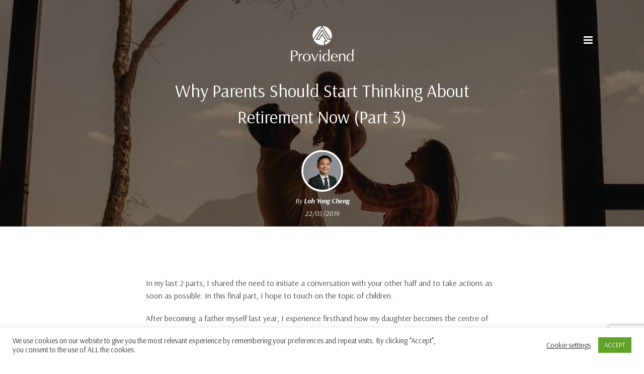

--- FILE ---
content_type: text/html; charset=UTF-8
request_url: https://providend.com/why-parents-should-start-thinking-about-retirement-now-part-3/
body_size: 27559
content:
<!DOCTYPE html>
<html dir="ltr" lang="en-US" prefix="og: https://ogp.me/ns#" >
<head>
		<meta charset="UTF-8" /><meta name="viewport" content="width=device-width, initial-scale=1.0, minimum-scale=1.0, maximum-scale=1.0, user-scalable=0" /><meta http-equiv="X-UA-Compatible" content="IE=edge,chrome=1" /><meta name="format-detection" content="telephone=no"><title>Why Parents Should Start Thinking About Retirement Now (Part 3) - Providend</title>
<script type="text/javascript">var ajaxurl = "https://providend.com/wp-admin/admin-ajax.php";</script>	<style>img:is([sizes="auto" i], [sizes^="auto," i]) { contain-intrinsic-size: 3000px 1500px }</style>
	
		<!-- All in One SEO 4.7.1.1 - aioseo.com -->
		<meta name="description" content="A client of ours, who is the father of two teenage children, once shared with me his worry. He is unsure how our children’s future will pan out, given the disruptive economy we are experiencing right now. They may become hugely successful or they may struggle in the future economy. But one thing for sure, no parent would want to become an added responsibility to their children. You may not need to leave them a legacy, just by being self-sufficient in your golden years, you are already helping them." />
		<meta name="robots" content="max-image-preview:large" />
		<link rel="canonical" href="https://providend.com/why-parents-should-start-thinking-about-retirement-now-part-3/" />
		<meta name="generator" content="All in One SEO (AIOSEO) 4.7.1.1" />
		<meta property="og:locale" content="en_US" />
		<meta property="og:site_name" content="Providend - Fee-Only Wealth Advisory" />
		<meta property="og:type" content="activity" />
		<meta property="og:title" content="Why Parents Should Start Thinking About Retirement Now (Part 3)" />
		<meta property="og:description" content="A client of ours, who is the father of two teenage children, once shared with me his worry. He is unsure how our children’s future will pan out, given the disruptive economy we are experiencing right now. They may become hugely successful or they may struggle in the future economy. But one thing for sure, no parent would want to become an added responsibility to their children. You may not need to leave them a legacy, just by being self-sufficient in your golden years, you are already helping them." />
		<meta property="og:url" content="https://providend.com/why-parents-should-start-thinking-about-retirement-now-part-3/" />
		<meta property="og:image" content="https://www.providend.com/site/wp-content/uploads/2019/05/iStock-670434420.jpg" />
		<meta property="og:image:secure_url" content="https://www.providend.com/site/wp-content/uploads/2019/05/iStock-670434420.jpg" />
		<meta name="twitter:card" content="summary" />
		<meta name="twitter:title" content="Why Parents Should Start Thinking About Retirement Now (Part 3)" />
		<meta name="twitter:description" content="A client of ours, who is the father of two teenage children, once shared with me his worry. He is unsure how our children’s future will pan out, given the disruptive economy we are experiencing right now. They may become hugely successful or they may struggle in the future economy. But one thing for sure, no parent would want to become an added responsibility to their children. You may not need to leave them a legacy, just by being self-sufficient in your golden years, you are already helping them." />
		<meta name="twitter:image" content="https://www.providend.com/site/wp-content/uploads/2019/05/iStock-670434420.jpg" />
		<script type="application/ld+json" class="aioseo-schema">
			{"@context":"https:\/\/schema.org","@graph":[{"@type":"BlogPosting","@id":"https:\/\/providend.com\/why-parents-should-start-thinking-about-retirement-now-part-3\/#blogposting","name":"Why Parents Should Start Thinking About Retirement Now (Part 3) - Providend","headline":"Why Parents Should Start Thinking About Retirement Now (Part 3)","author":{"@id":"https:\/\/providend.com\/author\/lohyongcheng\/#author"},"publisher":{"@id":"https:\/\/providend.com\/#organization"},"image":{"@type":"ImageObject","url":"https:\/\/providend.com\/wp-content\/uploads\/providend-why-parents-should-start-thinking-about-retirement-now-part-3-scaled.jpg","width":2560,"height":853},"datePublished":"2019-05-22T18:10:04+08:00","dateModified":"2021-11-13T05:16:40+08:00","inLanguage":"en-US","commentCount":2,"mainEntityOfPage":{"@id":"https:\/\/providend.com\/why-parents-should-start-thinking-about-retirement-now-part-3\/#webpage"},"isPartOf":{"@id":"https:\/\/providend.com\/why-parents-should-start-thinking-about-retirement-now-part-3\/#webpage"},"articleSection":"Retirement, lohyongcheng"},{"@type":"BreadcrumbList","@id":"https:\/\/providend.com\/why-parents-should-start-thinking-about-retirement-now-part-3\/#breadcrumblist","itemListElement":[{"@type":"ListItem","@id":"https:\/\/providend.com\/#listItem","position":1,"name":"Home","item":"https:\/\/providend.com\/","nextItem":"https:\/\/providend.com\/why-parents-should-start-thinking-about-retirement-now-part-3\/#listItem"},{"@type":"ListItem","@id":"https:\/\/providend.com\/why-parents-should-start-thinking-about-retirement-now-part-3\/#listItem","position":2,"name":"Why Parents Should Start Thinking About Retirement Now (Part 3)","previousItem":"https:\/\/providend.com\/#listItem"}]},{"@type":"Organization","@id":"https:\/\/providend.com\/#organization","name":"Providend","description":"Fee-Only Wealth Advisory","url":"https:\/\/providend.com\/"},{"@type":"Person","@id":"https:\/\/providend.com\/author\/lohyongcheng\/#author","url":"https:\/\/providend.com\/author\/lohyongcheng\/","name":"Loh Yong Cheng","image":{"@type":"ImageObject","@id":"https:\/\/providend.com\/why-parents-should-start-thinking-about-retirement-now-part-3\/#authorImage","url":"https:\/\/providend.com\/wp-content\/uploads\/yongcheng-scaled-96x96.jpg","width":96,"height":96,"caption":"Loh Yong Cheng"}},{"@type":"WebPage","@id":"https:\/\/providend.com\/why-parents-should-start-thinking-about-retirement-now-part-3\/#webpage","url":"https:\/\/providend.com\/why-parents-should-start-thinking-about-retirement-now-part-3\/","name":"Why Parents Should Start Thinking About Retirement Now (Part 3) - Providend","description":"A client of ours, who is the father of two teenage children, once shared with me his worry. He is unsure how our children\u2019s future will pan out, given the disruptive economy we are experiencing right now. They may become hugely successful or they may struggle in the future economy. But one thing for sure, no parent would want to become an added responsibility to their children. You may not need to leave them a legacy, just by being self-sufficient in your golden years, you are already helping them.","inLanguage":"en-US","isPartOf":{"@id":"https:\/\/providend.com\/#website"},"breadcrumb":{"@id":"https:\/\/providend.com\/why-parents-should-start-thinking-about-retirement-now-part-3\/#breadcrumblist"},"author":{"@id":"https:\/\/providend.com\/author\/lohyongcheng\/#author"},"creator":{"@id":"https:\/\/providend.com\/author\/lohyongcheng\/#author"},"image":{"@type":"ImageObject","url":"https:\/\/providend.com\/wp-content\/uploads\/providend-why-parents-should-start-thinking-about-retirement-now-part-3-scaled.jpg","@id":"https:\/\/providend.com\/why-parents-should-start-thinking-about-retirement-now-part-3\/#mainImage","width":2560,"height":853},"primaryImageOfPage":{"@id":"https:\/\/providend.com\/why-parents-should-start-thinking-about-retirement-now-part-3\/#mainImage"},"datePublished":"2019-05-22T18:10:04+08:00","dateModified":"2021-11-13T05:16:40+08:00"},{"@type":"WebSite","@id":"https:\/\/providend.com\/#website","url":"https:\/\/providend.com\/","name":"Providend","description":"Fee-Only Wealth Advisory","inLanguage":"en-US","publisher":{"@id":"https:\/\/providend.com\/#organization"}}]}
		</script>
		<!-- All in One SEO -->


		<style id="critical-path-css" type="text/css">
			body,html{width:100%;height:100%;margin:0;padding:0}.page-preloader{top:0;left:0;z-index:999;position:fixed;height:100%;width:100%;text-align:center}.preloader-preview-area{animation-delay:-.2s;top:50%;-ms-transform:translateY(100%);transform:translateY(100%);margin-top:10px;max-height:calc(50% - 20px);opacity:1;width:100%;text-align:center;position:absolute}.preloader-logo{max-width:90%;top:50%;-ms-transform:translateY(-100%);transform:translateY(-100%);margin:-10px auto 0 auto;max-height:calc(50% - 20px);opacity:1;position:relative}.ball-pulse>div{width:15px;height:15px;border-radius:100%;margin:2px;animation-fill-mode:both;display:inline-block;animation:ball-pulse .75s infinite cubic-bezier(.2,.68,.18,1.08)}.ball-pulse>div:nth-child(1){animation-delay:-.36s}.ball-pulse>div:nth-child(2){animation-delay:-.24s}.ball-pulse>div:nth-child(3){animation-delay:-.12s}@keyframes ball-pulse{0%{transform:scale(1);opacity:1}45%{transform:scale(.1);opacity:.7}80%{transform:scale(1);opacity:1}}.ball-clip-rotate-pulse{position:relative;-ms-transform:translateY(-15px) translateX(-10px);transform:translateY(-15px) translateX(-10px);display:inline-block}.ball-clip-rotate-pulse>div{animation-fill-mode:both;position:absolute;top:0;left:0;border-radius:100%}.ball-clip-rotate-pulse>div:first-child{height:36px;width:36px;top:7px;left:-7px;animation:ball-clip-rotate-pulse-scale 1s 0s cubic-bezier(.09,.57,.49,.9) infinite}.ball-clip-rotate-pulse>div:last-child{position:absolute;width:50px;height:50px;left:-16px;top:-2px;background:0 0;border:2px solid;animation:ball-clip-rotate-pulse-rotate 1s 0s cubic-bezier(.09,.57,.49,.9) infinite;animation-duration:1s}@keyframes ball-clip-rotate-pulse-rotate{0%{transform:rotate(0) scale(1)}50%{transform:rotate(180deg) scale(.6)}100%{transform:rotate(360deg) scale(1)}}@keyframes ball-clip-rotate-pulse-scale{30%{transform:scale(.3)}100%{transform:scale(1)}}@keyframes square-spin{25%{transform:perspective(100px) rotateX(180deg) rotateY(0)}50%{transform:perspective(100px) rotateX(180deg) rotateY(180deg)}75%{transform:perspective(100px) rotateX(0) rotateY(180deg)}100%{transform:perspective(100px) rotateX(0) rotateY(0)}}.square-spin{display:inline-block}.square-spin>div{animation-fill-mode:both;width:50px;height:50px;animation:square-spin 3s 0s cubic-bezier(.09,.57,.49,.9) infinite}.cube-transition{position:relative;-ms-transform:translate(-25px,-25px);transform:translate(-25px,-25px);display:inline-block}.cube-transition>div{animation-fill-mode:both;width:15px;height:15px;position:absolute;top:-5px;left:-5px;animation:cube-transition 1.6s 0s infinite ease-in-out}.cube-transition>div:last-child{animation-delay:-.8s}@keyframes cube-transition{25%{transform:translateX(50px) scale(.5) rotate(-90deg)}50%{transform:translate(50px,50px) rotate(-180deg)}75%{transform:translateY(50px) scale(.5) rotate(-270deg)}100%{transform:rotate(-360deg)}}.ball-scale>div{border-radius:100%;margin:2px;animation-fill-mode:both;display:inline-block;height:60px;width:60px;animation:ball-scale 1s 0s ease-in-out infinite}@keyframes ball-scale{0%{transform:scale(0)}100%{transform:scale(1);opacity:0}}.line-scale>div{animation-fill-mode:both;display:inline-block;width:5px;height:50px;border-radius:2px;margin:2px}.line-scale>div:nth-child(1){animation:line-scale 1s -.5s infinite cubic-bezier(.2,.68,.18,1.08)}.line-scale>div:nth-child(2){animation:line-scale 1s -.4s infinite cubic-bezier(.2,.68,.18,1.08)}.line-scale>div:nth-child(3){animation:line-scale 1s -.3s infinite cubic-bezier(.2,.68,.18,1.08)}.line-scale>div:nth-child(4){animation:line-scale 1s -.2s infinite cubic-bezier(.2,.68,.18,1.08)}.line-scale>div:nth-child(5){animation:line-scale 1s -.1s infinite cubic-bezier(.2,.68,.18,1.08)}@keyframes line-scale{0%{transform:scaley(1)}50%{transform:scaley(.4)}100%{transform:scaley(1)}}.ball-scale-multiple{position:relative;-ms-transform:translateY(30px);transform:translateY(30px);display:inline-block}.ball-scale-multiple>div{border-radius:100%;animation-fill-mode:both;margin:2px;position:absolute;left:-30px;top:0;opacity:0;margin:0;width:50px;height:50px;animation:ball-scale-multiple 1s 0s linear infinite}.ball-scale-multiple>div:nth-child(2){animation-delay:-.2s}.ball-scale-multiple>div:nth-child(3){animation-delay:-.2s}@keyframes ball-scale-multiple{0%{transform:scale(0);opacity:0}5%{opacity:1}100%{transform:scale(1);opacity:0}}.ball-pulse-sync{display:inline-block}.ball-pulse-sync>div{width:15px;height:15px;border-radius:100%;margin:2px;animation-fill-mode:both;display:inline-block}.ball-pulse-sync>div:nth-child(1){animation:ball-pulse-sync .6s -.21s infinite ease-in-out}.ball-pulse-sync>div:nth-child(2){animation:ball-pulse-sync .6s -.14s infinite ease-in-out}.ball-pulse-sync>div:nth-child(3){animation:ball-pulse-sync .6s -70ms infinite ease-in-out}@keyframes ball-pulse-sync{33%{transform:translateY(10px)}66%{transform:translateY(-10px)}100%{transform:translateY(0)}}.transparent-circle{display:inline-block;border-top:.5em solid rgba(255,255,255,.2);border-right:.5em solid rgba(255,255,255,.2);border-bottom:.5em solid rgba(255,255,255,.2);border-left:.5em solid #fff;transform:translateZ(0);animation:transparent-circle 1.1s infinite linear;width:50px;height:50px;border-radius:50%}.transparent-circle:after{border-radius:50%;width:10em;height:10em}@keyframes transparent-circle{0%{transform:rotate(0)}100%{transform:rotate(360deg)}}.ball-spin-fade-loader{position:relative;top:-10px;left:-10px;display:inline-block}.ball-spin-fade-loader>div{width:15px;height:15px;border-radius:100%;margin:2px;animation-fill-mode:both;position:absolute;animation:ball-spin-fade-loader 1s infinite linear}.ball-spin-fade-loader>div:nth-child(1){top:25px;left:0;animation-delay:-.84s;-webkit-animation-delay:-.84s}.ball-spin-fade-loader>div:nth-child(2){top:17.05px;left:17.05px;animation-delay:-.72s;-webkit-animation-delay:-.72s}.ball-spin-fade-loader>div:nth-child(3){top:0;left:25px;animation-delay:-.6s;-webkit-animation-delay:-.6s}.ball-spin-fade-loader>div:nth-child(4){top:-17.05px;left:17.05px;animation-delay:-.48s;-webkit-animation-delay:-.48s}.ball-spin-fade-loader>div:nth-child(5){top:-25px;left:0;animation-delay:-.36s;-webkit-animation-delay:-.36s}.ball-spin-fade-loader>div:nth-child(6){top:-17.05px;left:-17.05px;animation-delay:-.24s;-webkit-animation-delay:-.24s}.ball-spin-fade-loader>div:nth-child(7){top:0;left:-25px;animation-delay:-.12s;-webkit-animation-delay:-.12s}.ball-spin-fade-loader>div:nth-child(8){top:17.05px;left:-17.05px;animation-delay:0s;-webkit-animation-delay:0s}@keyframes ball-spin-fade-loader{50%{opacity:.3;transform:scale(.4)}100%{opacity:1;transform:scale(1)}}		</style>

		<link rel="alternate" type="application/rss+xml" title="Providend &raquo; Feed" href="https://providend.com/feed/" />
<link rel="alternate" type="application/rss+xml" title="Providend &raquo; Comments Feed" href="https://providend.com/comments/feed/" />

<link rel="shortcut icon" href="https://providend.com/wp-content/uploads/favicon-32x32-1.png"  />
<link rel="alternate" type="application/rss+xml" title="Providend &raquo; Why Parents Should Start Thinking About Retirement Now (Part 3) Comments Feed" href="https://providend.com/why-parents-should-start-thinking-about-retirement-now-part-3/feed/" />
<script type="text/javascript">window.abb = {};php = {};window.PHP = {};PHP.ajax = "https://providend.com/wp-admin/admin-ajax.php";PHP.wp_p_id = "6123";var mk_header_parallax, mk_banner_parallax, mk_page_parallax, mk_footer_parallax, mk_body_parallax;var mk_images_dir = "https://providend.com/wp-content/themes/jupiter/assets/images",mk_theme_js_path = "https://providend.com/wp-content/themes/jupiter/assets/js",mk_theme_dir = "https://providend.com/wp-content/themes/jupiter",mk_captcha_placeholder = "Enter Captcha",mk_captcha_invalid_txt = "Invalid. Try again.",mk_captcha_correct_txt = "Captcha correct.",mk_responsive_nav_width = 1140,mk_vertical_header_back = "Back",mk_vertical_header_anim = "1",mk_check_rtl = true,mk_grid_width = 1140,mk_ajax_search_option = "disable",mk_preloader_bg_color = "#fff",mk_accent_color = "#a3204c",mk_go_to_top =  "true",mk_smooth_scroll =  "true",mk_preloader_bar_color = "#a3204c",mk_preloader_logo = "";var mk_header_parallax = false,mk_banner_parallax = false,mk_footer_parallax = false,mk_body_parallax = false,mk_no_more_posts = "No More Posts",mk_typekit_id   = "",mk_google_fonts = ["Arsenal:100italic,200italic,300italic,400italic,500italic,600italic,700italic,800italic,900italic,100,200,300,400,500,600,700,800,900"],mk_global_lazyload = true;</script><link rel='stylesheet' id='wp-block-library-css' href='https://providend.com/wp-includes/css/dist/block-library/style.min.css?ver=6.8.3' type='text/css' media='all' />
<style id='wp-block-library-theme-inline-css' type='text/css'>
.wp-block-audio :where(figcaption){color:#555;font-size:13px;text-align:center}.is-dark-theme .wp-block-audio :where(figcaption){color:#ffffffa6}.wp-block-audio{margin:0 0 1em}.wp-block-code{border:1px solid #ccc;border-radius:4px;font-family:Menlo,Consolas,monaco,monospace;padding:.8em 1em}.wp-block-embed :where(figcaption){color:#555;font-size:13px;text-align:center}.is-dark-theme .wp-block-embed :where(figcaption){color:#ffffffa6}.wp-block-embed{margin:0 0 1em}.blocks-gallery-caption{color:#555;font-size:13px;text-align:center}.is-dark-theme .blocks-gallery-caption{color:#ffffffa6}:root :where(.wp-block-image figcaption){color:#555;font-size:13px;text-align:center}.is-dark-theme :root :where(.wp-block-image figcaption){color:#ffffffa6}.wp-block-image{margin:0 0 1em}.wp-block-pullquote{border-bottom:4px solid;border-top:4px solid;color:currentColor;margin-bottom:1.75em}.wp-block-pullquote cite,.wp-block-pullquote footer,.wp-block-pullquote__citation{color:currentColor;font-size:.8125em;font-style:normal;text-transform:uppercase}.wp-block-quote{border-left:.25em solid;margin:0 0 1.75em;padding-left:1em}.wp-block-quote cite,.wp-block-quote footer{color:currentColor;font-size:.8125em;font-style:normal;position:relative}.wp-block-quote:where(.has-text-align-right){border-left:none;border-right:.25em solid;padding-left:0;padding-right:1em}.wp-block-quote:where(.has-text-align-center){border:none;padding-left:0}.wp-block-quote.is-large,.wp-block-quote.is-style-large,.wp-block-quote:where(.is-style-plain){border:none}.wp-block-search .wp-block-search__label{font-weight:700}.wp-block-search__button{border:1px solid #ccc;padding:.375em .625em}:where(.wp-block-group.has-background){padding:1.25em 2.375em}.wp-block-separator.has-css-opacity{opacity:.4}.wp-block-separator{border:none;border-bottom:2px solid;margin-left:auto;margin-right:auto}.wp-block-separator.has-alpha-channel-opacity{opacity:1}.wp-block-separator:not(.is-style-wide):not(.is-style-dots){width:100px}.wp-block-separator.has-background:not(.is-style-dots){border-bottom:none;height:1px}.wp-block-separator.has-background:not(.is-style-wide):not(.is-style-dots){height:2px}.wp-block-table{margin:0 0 1em}.wp-block-table td,.wp-block-table th{word-break:normal}.wp-block-table :where(figcaption){color:#555;font-size:13px;text-align:center}.is-dark-theme .wp-block-table :where(figcaption){color:#ffffffa6}.wp-block-video :where(figcaption){color:#555;font-size:13px;text-align:center}.is-dark-theme .wp-block-video :where(figcaption){color:#ffffffa6}.wp-block-video{margin:0 0 1em}:root :where(.wp-block-template-part.has-background){margin-bottom:0;margin-top:0;padding:1.25em 2.375em}
</style>
<style id='classic-theme-styles-inline-css' type='text/css'>
/*! This file is auto-generated */
.wp-block-button__link{color:#fff;background-color:#32373c;border-radius:9999px;box-shadow:none;text-decoration:none;padding:calc(.667em + 2px) calc(1.333em + 2px);font-size:1.125em}.wp-block-file__button{background:#32373c;color:#fff;text-decoration:none}
</style>
<link rel='stylesheet' id='convertkit-broadcasts-css' href='https://providend.com/wp-content/plugins/convertkit/resources/frontend/css/broadcasts.css?ver=2.5.9' type='text/css' media='all' />
<link rel='stylesheet' id='convertkit-button-css' href='https://providend.com/wp-content/plugins/convertkit/resources/frontend/css/button.css?ver=2.5.9' type='text/css' media='all' />
<link rel='stylesheet' id='convertkit-form-css' href='https://providend.com/wp-content/plugins/convertkit/resources/frontend/css/form.css?ver=2.5.9' type='text/css' media='all' />
<style id='global-styles-inline-css' type='text/css'>
:root{--wp--preset--aspect-ratio--square: 1;--wp--preset--aspect-ratio--4-3: 4/3;--wp--preset--aspect-ratio--3-4: 3/4;--wp--preset--aspect-ratio--3-2: 3/2;--wp--preset--aspect-ratio--2-3: 2/3;--wp--preset--aspect-ratio--16-9: 16/9;--wp--preset--aspect-ratio--9-16: 9/16;--wp--preset--color--black: #000000;--wp--preset--color--cyan-bluish-gray: #abb8c3;--wp--preset--color--white: #ffffff;--wp--preset--color--pale-pink: #f78da7;--wp--preset--color--vivid-red: #cf2e2e;--wp--preset--color--luminous-vivid-orange: #ff6900;--wp--preset--color--luminous-vivid-amber: #fcb900;--wp--preset--color--light-green-cyan: #7bdcb5;--wp--preset--color--vivid-green-cyan: #00d084;--wp--preset--color--pale-cyan-blue: #8ed1fc;--wp--preset--color--vivid-cyan-blue: #0693e3;--wp--preset--color--vivid-purple: #9b51e0;--wp--preset--gradient--vivid-cyan-blue-to-vivid-purple: linear-gradient(135deg,rgba(6,147,227,1) 0%,rgb(155,81,224) 100%);--wp--preset--gradient--light-green-cyan-to-vivid-green-cyan: linear-gradient(135deg,rgb(122,220,180) 0%,rgb(0,208,130) 100%);--wp--preset--gradient--luminous-vivid-amber-to-luminous-vivid-orange: linear-gradient(135deg,rgba(252,185,0,1) 0%,rgba(255,105,0,1) 100%);--wp--preset--gradient--luminous-vivid-orange-to-vivid-red: linear-gradient(135deg,rgba(255,105,0,1) 0%,rgb(207,46,46) 100%);--wp--preset--gradient--very-light-gray-to-cyan-bluish-gray: linear-gradient(135deg,rgb(238,238,238) 0%,rgb(169,184,195) 100%);--wp--preset--gradient--cool-to-warm-spectrum: linear-gradient(135deg,rgb(74,234,220) 0%,rgb(151,120,209) 20%,rgb(207,42,186) 40%,rgb(238,44,130) 60%,rgb(251,105,98) 80%,rgb(254,248,76) 100%);--wp--preset--gradient--blush-light-purple: linear-gradient(135deg,rgb(255,206,236) 0%,rgb(152,150,240) 100%);--wp--preset--gradient--blush-bordeaux: linear-gradient(135deg,rgb(254,205,165) 0%,rgb(254,45,45) 50%,rgb(107,0,62) 100%);--wp--preset--gradient--luminous-dusk: linear-gradient(135deg,rgb(255,203,112) 0%,rgb(199,81,192) 50%,rgb(65,88,208) 100%);--wp--preset--gradient--pale-ocean: linear-gradient(135deg,rgb(255,245,203) 0%,rgb(182,227,212) 50%,rgb(51,167,181) 100%);--wp--preset--gradient--electric-grass: linear-gradient(135deg,rgb(202,248,128) 0%,rgb(113,206,126) 100%);--wp--preset--gradient--midnight: linear-gradient(135deg,rgb(2,3,129) 0%,rgb(40,116,252) 100%);--wp--preset--font-size--small: 13px;--wp--preset--font-size--medium: 20px;--wp--preset--font-size--large: 36px;--wp--preset--font-size--x-large: 42px;--wp--preset--spacing--20: 0.44rem;--wp--preset--spacing--30: 0.67rem;--wp--preset--spacing--40: 1rem;--wp--preset--spacing--50: 1.5rem;--wp--preset--spacing--60: 2.25rem;--wp--preset--spacing--70: 3.38rem;--wp--preset--spacing--80: 5.06rem;--wp--preset--shadow--natural: 6px 6px 9px rgba(0, 0, 0, 0.2);--wp--preset--shadow--deep: 12px 12px 50px rgba(0, 0, 0, 0.4);--wp--preset--shadow--sharp: 6px 6px 0px rgba(0, 0, 0, 0.2);--wp--preset--shadow--outlined: 6px 6px 0px -3px rgba(255, 255, 255, 1), 6px 6px rgba(0, 0, 0, 1);--wp--preset--shadow--crisp: 6px 6px 0px rgba(0, 0, 0, 1);}:where(.is-layout-flex){gap: 0.5em;}:where(.is-layout-grid){gap: 0.5em;}body .is-layout-flex{display: flex;}.is-layout-flex{flex-wrap: wrap;align-items: center;}.is-layout-flex > :is(*, div){margin: 0;}body .is-layout-grid{display: grid;}.is-layout-grid > :is(*, div){margin: 0;}:where(.wp-block-columns.is-layout-flex){gap: 2em;}:where(.wp-block-columns.is-layout-grid){gap: 2em;}:where(.wp-block-post-template.is-layout-flex){gap: 1.25em;}:where(.wp-block-post-template.is-layout-grid){gap: 1.25em;}.has-black-color{color: var(--wp--preset--color--black) !important;}.has-cyan-bluish-gray-color{color: var(--wp--preset--color--cyan-bluish-gray) !important;}.has-white-color{color: var(--wp--preset--color--white) !important;}.has-pale-pink-color{color: var(--wp--preset--color--pale-pink) !important;}.has-vivid-red-color{color: var(--wp--preset--color--vivid-red) !important;}.has-luminous-vivid-orange-color{color: var(--wp--preset--color--luminous-vivid-orange) !important;}.has-luminous-vivid-amber-color{color: var(--wp--preset--color--luminous-vivid-amber) !important;}.has-light-green-cyan-color{color: var(--wp--preset--color--light-green-cyan) !important;}.has-vivid-green-cyan-color{color: var(--wp--preset--color--vivid-green-cyan) !important;}.has-pale-cyan-blue-color{color: var(--wp--preset--color--pale-cyan-blue) !important;}.has-vivid-cyan-blue-color{color: var(--wp--preset--color--vivid-cyan-blue) !important;}.has-vivid-purple-color{color: var(--wp--preset--color--vivid-purple) !important;}.has-black-background-color{background-color: var(--wp--preset--color--black) !important;}.has-cyan-bluish-gray-background-color{background-color: var(--wp--preset--color--cyan-bluish-gray) !important;}.has-white-background-color{background-color: var(--wp--preset--color--white) !important;}.has-pale-pink-background-color{background-color: var(--wp--preset--color--pale-pink) !important;}.has-vivid-red-background-color{background-color: var(--wp--preset--color--vivid-red) !important;}.has-luminous-vivid-orange-background-color{background-color: var(--wp--preset--color--luminous-vivid-orange) !important;}.has-luminous-vivid-amber-background-color{background-color: var(--wp--preset--color--luminous-vivid-amber) !important;}.has-light-green-cyan-background-color{background-color: var(--wp--preset--color--light-green-cyan) !important;}.has-vivid-green-cyan-background-color{background-color: var(--wp--preset--color--vivid-green-cyan) !important;}.has-pale-cyan-blue-background-color{background-color: var(--wp--preset--color--pale-cyan-blue) !important;}.has-vivid-cyan-blue-background-color{background-color: var(--wp--preset--color--vivid-cyan-blue) !important;}.has-vivid-purple-background-color{background-color: var(--wp--preset--color--vivid-purple) !important;}.has-black-border-color{border-color: var(--wp--preset--color--black) !important;}.has-cyan-bluish-gray-border-color{border-color: var(--wp--preset--color--cyan-bluish-gray) !important;}.has-white-border-color{border-color: var(--wp--preset--color--white) !important;}.has-pale-pink-border-color{border-color: var(--wp--preset--color--pale-pink) !important;}.has-vivid-red-border-color{border-color: var(--wp--preset--color--vivid-red) !important;}.has-luminous-vivid-orange-border-color{border-color: var(--wp--preset--color--luminous-vivid-orange) !important;}.has-luminous-vivid-amber-border-color{border-color: var(--wp--preset--color--luminous-vivid-amber) !important;}.has-light-green-cyan-border-color{border-color: var(--wp--preset--color--light-green-cyan) !important;}.has-vivid-green-cyan-border-color{border-color: var(--wp--preset--color--vivid-green-cyan) !important;}.has-pale-cyan-blue-border-color{border-color: var(--wp--preset--color--pale-cyan-blue) !important;}.has-vivid-cyan-blue-border-color{border-color: var(--wp--preset--color--vivid-cyan-blue) !important;}.has-vivid-purple-border-color{border-color: var(--wp--preset--color--vivid-purple) !important;}.has-vivid-cyan-blue-to-vivid-purple-gradient-background{background: var(--wp--preset--gradient--vivid-cyan-blue-to-vivid-purple) !important;}.has-light-green-cyan-to-vivid-green-cyan-gradient-background{background: var(--wp--preset--gradient--light-green-cyan-to-vivid-green-cyan) !important;}.has-luminous-vivid-amber-to-luminous-vivid-orange-gradient-background{background: var(--wp--preset--gradient--luminous-vivid-amber-to-luminous-vivid-orange) !important;}.has-luminous-vivid-orange-to-vivid-red-gradient-background{background: var(--wp--preset--gradient--luminous-vivid-orange-to-vivid-red) !important;}.has-very-light-gray-to-cyan-bluish-gray-gradient-background{background: var(--wp--preset--gradient--very-light-gray-to-cyan-bluish-gray) !important;}.has-cool-to-warm-spectrum-gradient-background{background: var(--wp--preset--gradient--cool-to-warm-spectrum) !important;}.has-blush-light-purple-gradient-background{background: var(--wp--preset--gradient--blush-light-purple) !important;}.has-blush-bordeaux-gradient-background{background: var(--wp--preset--gradient--blush-bordeaux) !important;}.has-luminous-dusk-gradient-background{background: var(--wp--preset--gradient--luminous-dusk) !important;}.has-pale-ocean-gradient-background{background: var(--wp--preset--gradient--pale-ocean) !important;}.has-electric-grass-gradient-background{background: var(--wp--preset--gradient--electric-grass) !important;}.has-midnight-gradient-background{background: var(--wp--preset--gradient--midnight) !important;}.has-small-font-size{font-size: var(--wp--preset--font-size--small) !important;}.has-medium-font-size{font-size: var(--wp--preset--font-size--medium) !important;}.has-large-font-size{font-size: var(--wp--preset--font-size--large) !important;}.has-x-large-font-size{font-size: var(--wp--preset--font-size--x-large) !important;}
:where(.wp-block-post-template.is-layout-flex){gap: 1.25em;}:where(.wp-block-post-template.is-layout-grid){gap: 1.25em;}
:where(.wp-block-columns.is-layout-flex){gap: 2em;}:where(.wp-block-columns.is-layout-grid){gap: 2em;}
:root :where(.wp-block-pullquote){font-size: 1.5em;line-height: 1.6;}
</style>
<link rel='stylesheet' id='contact-form-7-css' href='https://providend.com/wp-content/plugins/contact-form-7/includes/css/styles.css?ver=5.9.8' type='text/css' media='all' />
<link rel='stylesheet' id='cookie-law-info-css' href='https://providend.com/wp-content/plugins/cookie-law-info/legacy/public/css/cookie-law-info-public.css?ver=3.2.6' type='text/css' media='all' />
<link rel='stylesheet' id='cookie-law-info-gdpr-css' href='https://providend.com/wp-content/plugins/cookie-law-info/legacy/public/css/cookie-law-info-gdpr.css?ver=3.2.6' type='text/css' media='all' />
<link rel='stylesheet' id='wpsm_ac-font-awesome-front-css' href='https://providend.com/wp-content/plugins/responsive-accordion-and-collapse/css/font-awesome/css/font-awesome.min.css?ver=6.8.3' type='text/css' media='all' />
<link rel='stylesheet' id='wpsm_ac_bootstrap-front-css' href='https://providend.com/wp-content/plugins/responsive-accordion-and-collapse/css/bootstrap-front.css?ver=6.8.3' type='text/css' media='all' />
<link rel='stylesheet' id='uaf_client_css-css' href='https://providend.com/wp-content/uploads/useanyfont/uaf.css?ver=1727657734' type='text/css' media='all' />
<link rel='stylesheet' id='ppress-frontend-css' href='https://providend.com/wp-content/plugins/wp-user-avatar/assets/css/frontend.min.css?ver=4.15.14' type='text/css' media='all' />
<link rel='stylesheet' id='ppress-flatpickr-css' href='https://providend.com/wp-content/plugins/wp-user-avatar/assets/flatpickr/flatpickr.min.css?ver=4.15.14' type='text/css' media='all' />
<link rel='stylesheet' id='ppress-select2-css' href='https://providend.com/wp-content/plugins/wp-user-avatar/assets/select2/select2.min.css?ver=6.8.3' type='text/css' media='all' />
<link rel='stylesheet' id='ivory-search-styles-css' href='https://providend.com/wp-content/plugins/add-search-to-menu/public/css/ivory-search.min.css?ver=5.5.7' type='text/css' media='all' />
<link rel='stylesheet' id='theme-styles-css' href='https://providend.com/wp-content/themes/jupiter/assets/stylesheet/min/full-styles.6.7.0.css?ver=1610202375' type='text/css' media='all' />
<style id='theme-styles-inline-css' type='text/css'>

			#wpadminbar {
				-webkit-backface-visibility: hidden;
				backface-visibility: hidden;
				-webkit-perspective: 1000;
				-ms-perspective: 1000;
				perspective: 1000;
				-webkit-transform: translateZ(0px);
				-ms-transform: translateZ(0px);
				transform: translateZ(0px);
			}
			@media screen and (max-width: 600px) {
				#wpadminbar {
					position: fixed !important;
				}
			}
		
body { background-color:#fff; } .hb-custom-header #mk-page-introduce, .mk-header { background-color:#f7f7f7;background-size:cover;-webkit-background-size:cover;-moz-background-size:cover; } .hb-custom-header > div, .mk-header-bg { background-color:#9b1743; } .mk-classic-nav-bg { background-color:#a3204c; } .master-holder-bg { background-color:#fff; } #mk-footer { background-color:#3d4045; } #mk-boxed-layout { -webkit-box-shadow:0 0 px rgba(0, 0, 0, ); -moz-box-shadow:0 0 px rgba(0, 0, 0, ); box-shadow:0 0 px rgba(0, 0, 0, ); } .mk-news-tab .mk-tabs-tabs .is-active a, .mk-fancy-title.pattern-style span, .mk-fancy-title.pattern-style.color-gradient span:after, .page-bg-color { background-color:#fff; } .page-title { font-size:20px; color:#4d4d4d; text-transform:uppercase; font-weight:400; letter-spacing:2px; } .page-subtitle { font-size:14px; line-height:100%; color:#a3a3a3; font-size:14px; text-transform:none; } .mk-header { border-bottom:1px solid #ededed; } .mk-header.sticky-style-fixed.a-sticky .mk-header-holder{ border-bottom:1px solid #9b1743; } .header-style-1 .mk-header-padding-wrapper, .header-style-2 .mk-header-padding-wrapper, .header-style-3 .mk-header-padding-wrapper { padding-top:126px; } .mk-process-steps[max-width~="950px"] ul::before { display:none !important; } .mk-process-steps[max-width~="950px"] li { margin-bottom:30px !important; width:100% !important; text-align:center; } .mk-event-countdown-ul[max-width~="750px"] li { width:90%; display:block; margin:0 auto 15px; } body { font-family:Arsenal } @font-face { font-family:'star'; src:url('https://providend.com/wp-content/themes/jupiter/assets/stylesheet/fonts/star/font.eot'); src:url('https://providend.com/wp-content/themes/jupiter/assets/stylesheet/fonts/star/font.eot?#iefix') format('embedded-opentype'), url('https://providend.com/wp-content/themes/jupiter/assets/stylesheet/fonts/star/font.woff') format('woff'), url('https://providend.com/wp-content/themes/jupiter/assets/stylesheet/fonts/star/font.ttf') format('truetype'), url('https://providend.com/wp-content/themes/jupiter/assets/stylesheet/fonts/star/font.svg#star') format('svg'); font-weight:normal; font-style:normal; } @font-face { font-family:'WooCommerce'; src:url('https://providend.com/wp-content/themes/jupiter/assets/stylesheet/fonts/woocommerce/font.eot'); src:url('https://providend.com/wp-content/themes/jupiter/assets/stylesheet/fonts/woocommerce/font.eot?#iefix') format('embedded-opentype'), url('https://providend.com/wp-content/themes/jupiter/assets/stylesheet/fonts/woocommerce/font.woff') format('woff'), url('https://providend.com/wp-content/themes/jupiter/assets/stylesheet/fonts/woocommerce/font.ttf') format('truetype'), url('https://providend.com/wp-content/themes/jupiter/assets/stylesheet/fonts/woocommerce/font.svg#WooCommerce') format('svg'); font-weight:normal; font-style:normal; }@media handheld, only screen and (max-width:767px) { .mk-employees.c_cs.u6col .mk-employee-item { margin-bottom:0px!important; }} button, input, select, textarea { border-radius:0; margin:0; vertical-align:middle; font-size:16px; font-kerning:none; text-transform:none; font-family:'arsenal'; padding:10px 20px 8px 20px; background-color:#a3204c; color:#fff; font-weight:600; border:none; } input[type=email], input[type=password], input[type=search], input[type=tel], input[type=text], input[type=url], textarea{ background-color:rgba(0,0,0,0) !important; margin-bottom:16px; color:#666 !important; font-kerning:none; } select { width:70%; color:#666; padding:12px 20px; border:none; border-bottom:1px solid #7f7f7f; background-color:none !important; } input[type=text], input[type=email] { font-size:13px; color:#767676; padding:12px 20px; background-color:none !important; border:none; border-bottom:1px solid #7f7f7f; outline:0; margin-bottom:4px; } textarea { width:100%; height:100px; padding:12px 20px; box-sizing:border-box; border:none; border-bottom:1px solid #7f7f7f; background-color:none !important; } @media handheld, only screen and (max-width:767px) { .mk-publish-date { display:none !important; } .mk-blog-hero.bold-style .mk-author-avatar img { width:60px !important; height:60px !important; } .the-title { font-size:30px !important; }} .mk-clients .client-logo { opacity:1 !important; } .mk-header { border-bottom:none !important; } .header-style-3 .mk-header-padding-wrapper { padding-top:0px !important; } .ffimageswitch .image__container { height:auto !important; } .ffimageswitch { height:auto !important; } .post-type-badge { display:none !important; } .gf_progressbar_wrapper { display:none !important; } .mk-fullscreen-nav-logo { margin-top:20px; margin-bottom:50px !important; width:10%; } .mk-blog-modern-item .image-hover-overlay { background-color:rgba(225,225,225,0.6)!important; } .fullscreen-navigation-ul .menu-item a { padding:16px 0!important; } .mk-blog-hero.bold-style .content-holder { margin:140px auto 0 auto !important; } .mk-blog-hero.bold-style .the-title { line-height:1.45em !important; } .mk-blog-hero.bold-style .mk-author-avatar { margin-top:40px !important; } @media handheld, only screen and (max-width:767px) { .mk-testimonial.simple-style svg[data-name=mk-moon-quotes-left], .mk-testimonial.simple-style svg[data-name=mk-moon-quotes-right] { display:inline !important; }} .mk-testimonial.avantgarde-style .flex-direction-nav .flex-prev, .mk-testimonial.avantgarde-style .flex-direction-nav .flex-next { top:35% !important; } .mk-testimonial.avantgarde-style .flex-direction-nav a { border:1px solid #f7f7f7!important; } .mk-testimonial .flex-direction-nav svg { fill:#f7f7f7!important; } .mk-testimonial.avantgarde-style .mk-testimonial-content p, .mk-testimonial-author { color:#f7f7f7!important; } .mk-testimonial.avantgarde-style .mk-testimonial-content { padding:0 10% 20px 10% !important; } @media handheld, only screen and (max-width:767px) { .mk-testimonial.avantgarde-style .flex-direction-nav .flex-next { top:25px !important; right:45%!important; }} @media handheld, only screen and (max-width:767px) { .mk-testimonial.avantgarde-style .flex-direction-nav .flex-prev { top:25px !important; left:45%!important; }} .ipt-uif-custom-material-default.eform-override-element-boxy input:not([type]), .ipt-uif-custom-material-default.eform-override-element-boxy input[type=date], .ipt-uif-custom-material-default.eform-override-element-boxy input[type=datetime-local], .ipt-uif-custom-material-default.eform-override-element-boxy input[type=datetime], .ipt-uif-custom-material-default.eform-override-element-boxy input[type=email], .ipt-uif-custom-material-default.eform-override-element-boxy input[type=number], .ipt-uif-custom-material-default.eform-override-element-boxy input[type=password], .ipt-uif-custom-material-default.eform-override-element-boxy input[type=search], .ipt-uif-custom-material-default.eform-override-element-boxy input[type=tel], .ipt-uif-custom-material-default.eform-override-element-boxy input[type=text], .ipt-uif-custom-material-default.eform-override-element-boxy input[type=time], .ipt-uif-custom-material-default.eform-override-element-boxy input[type=url], .ipt-uif-custom-material-default.eform-override-element-boxy textarea.materialize-textarea { border-radius:0px !important; box-shadow:none !important; } .broken_link, a.broken_link { text-decoration:none!important; } .vc_btn3.vc_btn3-color-juicy-pink, .vc_btn3.vc_btn3-color-juicy-pink.vc_btn3-style-flat { background-color:#720427!important; }
</style>
<link rel='stylesheet' id='mkhb-render-css' href='https://providend.com/wp-content/themes/jupiter/header-builder/includes/assets/css/mkhb-render.css?ver=6.7.0' type='text/css' media='all' />
<link rel='stylesheet' id='mkhb-row-css' href='https://providend.com/wp-content/themes/jupiter/header-builder/includes/assets/css/mkhb-row.css?ver=6.7.0' type='text/css' media='all' />
<link rel='stylesheet' id='mkhb-column-css' href='https://providend.com/wp-content/themes/jupiter/header-builder/includes/assets/css/mkhb-column.css?ver=6.7.0' type='text/css' media='all' />
<link rel='stylesheet' id='heateor_sss_frontend_css-css' href='https://providend.com/wp-content/plugins/sassy-social-share/public/css/sassy-social-share-public.css?ver=3.3.68' type='text/css' media='all' />
<style id='heateor_sss_frontend_css-inline-css' type='text/css'>
.heateor_sss_button_instagram span.heateor_sss_svg,a.heateor_sss_instagram span.heateor_sss_svg{background:radial-gradient(circle at 30% 107%,#fdf497 0,#fdf497 5%,#fd5949 45%,#d6249f 60%,#285aeb 90%)}.heateor_sss_horizontal_sharing .heateor_sss_svg,.heateor_sss_standard_follow_icons_container .heateor_sss_svg{color:#fff;border-width:0px;border-style:solid;border-color:transparent}.heateor_sss_horizontal_sharing .heateorSssTCBackground{color:#666}.heateor_sss_horizontal_sharing span.heateor_sss_svg:hover,.heateor_sss_standard_follow_icons_container span.heateor_sss_svg:hover{border-color:transparent;}.heateor_sss_vertical_sharing span.heateor_sss_svg,.heateor_sss_floating_follow_icons_container span.heateor_sss_svg{color:#fff;border-width:0px;border-style:solid;border-color:transparent;}.heateor_sss_vertical_sharing .heateorSssTCBackground{color:#666;}.heateor_sss_vertical_sharing span.heateor_sss_svg:hover,.heateor_sss_floating_follow_icons_container span.heateor_sss_svg:hover{border-color:transparent;}@media screen and (max-width:783px) {.heateor_sss_vertical_sharing{display:none!important}}
</style>
<link rel='stylesheet' id='theme-options-css' href='https://providend.com/wp-content/uploads/mk_assets/theme-options-production-1768980026.css?ver=1768980022' type='text/css' media='all' />
<link rel='stylesheet' id='jupiter-donut-shortcodes-css' href='https://providend.com/wp-content/plugins/jupiter-donut/assets/css/shortcodes-styles.min.css?ver=1.0.8' type='text/css' media='all' />
<link rel='stylesheet' id='mk-style-css' href='https://providend.com/wp-content/themes/jupiter-child/style.css?ver=6.8.3' type='text/css' media='all' />
<script type="text/javascript" data-noptimize='' data-no-minify='' src="https://providend.com/wp-content/themes/jupiter/assets/js/plugins/wp-enqueue/min/webfontloader.js?ver=6.8.3" id="mk-webfontloader-js"></script>
<script type="text/javascript" id="mk-webfontloader-js-after">
/* <![CDATA[ */
WebFontConfig = {
	timeout: 2000
}

if ( mk_typekit_id.length > 0 ) {
	WebFontConfig.typekit = {
		id: mk_typekit_id
	}
}

if ( mk_google_fonts.length > 0 ) {
	WebFontConfig.google = {
		families:  mk_google_fonts
	}
}

if ( (mk_google_fonts.length > 0 || mk_typekit_id.length > 0) && navigator.userAgent.indexOf("Speed Insights") == -1) {
	WebFont.load( WebFontConfig );
}
		
/* ]]> */
</script>
<script type="text/javascript" src="https://providend.com/wp-includes/js/jquery/jquery.min.js?ver=3.7.1" id="jquery-core-js"></script>
<script type="text/javascript" src="https://providend.com/wp-includes/js/jquery/jquery-migrate.min.js?ver=3.4.1" id="jquery-migrate-js"></script>
<script type="text/javascript" id="cookie-law-info-js-extra">
/* <![CDATA[ */
var Cli_Data = {"nn_cookie_ids":[],"cookielist":[],"non_necessary_cookies":[],"ccpaEnabled":"","ccpaRegionBased":"","ccpaBarEnabled":"","strictlyEnabled":["necessary","obligatoire"],"ccpaType":"gdpr","js_blocking":"1","custom_integration":"","triggerDomRefresh":"","secure_cookies":""};
var cli_cookiebar_settings = {"animate_speed_hide":"500","animate_speed_show":"500","background":"#FFF","border":"#b1a6a6c2","border_on":"","button_1_button_colour":"#61a229","button_1_button_hover":"#4e8221","button_1_link_colour":"#fff","button_1_as_button":"1","button_1_new_win":"","button_2_button_colour":"#333","button_2_button_hover":"#292929","button_2_link_colour":"#444","button_2_as_button":"","button_2_hidebar":"","button_3_button_colour":"#3566bb","button_3_button_hover":"#2a5296","button_3_link_colour":"#fff","button_3_as_button":"1","button_3_new_win":"","button_4_button_colour":"#000","button_4_button_hover":"#000000","button_4_link_colour":"#333333","button_4_as_button":"","button_7_button_colour":"#61a229","button_7_button_hover":"#4e8221","button_7_link_colour":"#fff","button_7_as_button":"1","button_7_new_win":"","font_family":"inherit","header_fix":"","notify_animate_hide":"1","notify_animate_show":"","notify_div_id":"#cookie-law-info-bar","notify_position_horizontal":"right","notify_position_vertical":"bottom","scroll_close":"","scroll_close_reload":"","accept_close_reload":"","reject_close_reload":"","showagain_tab":"","showagain_background":"#fff","showagain_border":"#000","showagain_div_id":"#cookie-law-info-again","showagain_x_position":"100px","text":"#333333","show_once_yn":"","show_once":"10000","logging_on":"","as_popup":"","popup_overlay":"1","bar_heading_text":"","cookie_bar_as":"banner","popup_showagain_position":"bottom-right","widget_position":"left"};
var log_object = {"ajax_url":"https:\/\/providend.com\/wp-admin\/admin-ajax.php"};
/* ]]> */
</script>
<script type="text/javascript" src="https://providend.com/wp-content/plugins/cookie-law-info/legacy/public/js/cookie-law-info-public.js?ver=3.2.6" id="cookie-law-info-js"></script>
<script type="text/javascript" src="https://providend.com/wp-content/plugins/wp-user-avatar/assets/flatpickr/flatpickr.min.js?ver=4.15.14" id="ppress-flatpickr-js"></script>
<script type="text/javascript" src="https://providend.com/wp-content/plugins/wp-user-avatar/assets/select2/select2.min.js?ver=4.15.14" id="ppress-select2-js"></script>
<link rel="https://api.w.org/" href="https://providend.com/wp-json/" /><link rel="alternate" title="JSON" type="application/json" href="https://providend.com/wp-json/wp/v2/posts/6123" /><link rel="EditURI" type="application/rsd+xml" title="RSD" href="https://providend.com/xmlrpc.php?rsd" />
<meta name="generator" content="WordPress 6.8.3" />
<link rel='shortlink' href='https://providend.com/?p=6123' />
<link rel="alternate" title="oEmbed (JSON)" type="application/json+oembed" href="https://providend.com/wp-json/oembed/1.0/embed?url=https%3A%2F%2Fprovidend.com%2Fwhy-parents-should-start-thinking-about-retirement-now-part-3%2F" />
<link rel="alternate" title="oEmbed (XML)" type="text/xml+oembed" href="https://providend.com/wp-json/oembed/1.0/embed?url=https%3A%2F%2Fprovidend.com%2Fwhy-parents-should-start-thinking-about-retirement-now-part-3%2F&#038;format=xml" />
<script>readMoreArgs = []</script><script type="text/javascript">
				EXPM_VERSION=3.541;EXPM_AJAX_URL='https://providend.com/wp-admin/admin-ajax.php';
			function yrmAddEvent(element, eventName, fn) {
				if (element.addEventListener)
					element.addEventListener(eventName, fn, false);
				else if (element.attachEvent)
					element.attachEvent('on' + eventName, fn);
			}
			</script><!-- Google Tag Manager -->
<script>(function(w,d,s,l,i){w[l]=w[l]||[];w[l].push({'gtm.start':
new Date().getTime(),event:'gtm.js'});var f=d.getElementsByTagName(s)[0],
j=d.createElement(s),dl=l!='dataLayer'?'&l='+l:'';j.async=true;j.src=
'https://www.googletagmanager.com/gtm.js?id='+i+dl;f.parentNode.insertBefore(j,f);
})(window,document,'script','dataLayer','GTM-T56HNL6');</script>
<!-- End Google Tag Manager -->

<meta name="facebook-domain-verification" content="xhasrzhiys9xqf70h21igrsmtp0g8w" /><!-- Google tag (gtag.js) -->
<script async src="https://www.googletagmanager.com/gtag/js?id=AW-807015513"></script>
<script>
  window.dataLayer = window.dataLayer || [];
  function gtag(){dataLayer.push(arguments);}
  gtag('js', new Date());

  gtag('config', 'AW-807015513');
</script>
<meta itemprop="author" content="" /><meta itemprop="datePublished" content="22/05/2019" /><meta itemprop="dateModified" content="13/11/2021" /><meta itemprop="publisher" content="Providend" /><meta property="og:site_name" content="Providend"/><meta property="og:image" content="https://providend.com/wp-content/uploads/providend-why-parents-should-start-thinking-about-retirement-now-part-3-scaled.jpg"/><meta property="og:url" content="https://providend.com/why-parents-should-start-thinking-about-retirement-now-part-3/"/><meta property="og:title" content="Why Parents Should Start Thinking About Retirement Now (Part 3)"/><meta property="og:description" content="In my last 2 parts, I shared the need to initiate a conversation with your other half and to take actions as soon as possible. In this final part, I hope to touch on the topic of children. After becoming a father myself last year, I experience firsthand how my daughter becomes the centre of [&hellip;]"/><meta property="og:type" content="article"/><script> var isTest = false; </script><meta name="generator" content="Powered by WPBakery Page Builder - drag and drop page builder for WordPress."/>
<style type="text/css">.broken_link, a.broken_link {
	text-decoration: line-through;
}</style><script>window.onload = function() {
	setTimeout(function(){
		var subButton13 = document.getElementById('ipt_fsqm_form_13_button_submit');
		if(subButton13.innerHTML != "") {
			subButton13.innerHTML = "<span class='ui-button-text'> Submit</span>";
			//console.log(subButton13.innerHTML);
		}
		var subButton14 = document.getElementById('ipt_fsqm_form_14_button_submit');
		if(subButton14.innerHTML != "") {
			subButton14.innerHTML = "<span class='ui-button-text'> Submit</span>";
			//console.log(subButton14.innerHTML);
		}
	}, 1000);
};</script><link rel="icon" href="https://providend.com/wp-content/uploads/cropped-providend_logomark-fullcolour-1-32x32.png" sizes="32x32" />
<link rel="icon" href="https://providend.com/wp-content/uploads/cropped-providend_logomark-fullcolour-1-192x192.png" sizes="192x192" />
<link rel="apple-touch-icon" href="https://providend.com/wp-content/uploads/cropped-providend_logomark-fullcolour-1-180x180.png" />
<meta name="msapplication-TileImage" content="https://providend.com/wp-content/uploads/cropped-providend_logomark-fullcolour-1-270x270.png" />
		<style type="text/css" id="wp-custom-css">
			/*@import { url(https://fonts.googleapis.com/css2?family=Arsenal&display=swap)
}*/
	@font-face { 
	font-family: Arsenal-Regular; src: url(https://fonts.googleapis.com/css2?family=Arsenal&display=swap); 
	font-weight: normal; }

@media only screen and (max-width:500px) {
	h2 {
		font-family: Arsenal-regular;
	}

}

		</style>
		<meta name="generator" content="Jupiter Child Theme " /><noscript><style> .wpb_animate_when_almost_visible { opacity: 1; }</style></noscript><style type="text/css" media="screen">.is-menu path.search-icon-path { fill: #ffffff;}body .popup-search-close:after, body .search-close:after { border-color: #ffffff;}body .popup-search-close:before, body .search-close:before { border-color: #ffffff;}</style>			<style type="text/css" media="screen">
			/* Ivory search custom CSS code */
			#primary-menu .is-menu input.search-field {
    background: #FFF;
    color: #000;
    float: right;
}

#primary-menu .is-menu form label{
    float: right;
}			</style>
			</head>

<body class="wp-singular post-template-default single single-post postid-6123 single-format-standard wp-theme-jupiter wp-child-theme-jupiter-child sp-easy-accordion-enabled jupiter wpb-js-composer js-comp-ver-6.2.0 vc_responsive" itemscope="itemscope" itemtype="https://schema.org/WebPage"  data-adminbar="">
	
	<!-- Target for scroll anchors to achieve native browser bahaviour + possible enhancements like smooth scrolling -->
	<div id="top-of-page"></div>

		<div id="mk-boxed-layout">

			<div id="mk-theme-container" >

				 
    <header data-height='90'
                data-sticky-height='70'
                data-responsive-height='90'
                data-transparent-skin=''
                data-header-style='3'
                data-sticky-style='fixed'
                data-sticky-offset='header' id="mk-header-1" class="mk-header header-style-3 header-align-center  toolbar-true menu-hover-5 sticky-style-fixed mk-background-stretch boxed-header " role="banner" itemscope="itemscope" itemtype="https://schema.org/WPHeader" >
                    <div class="mk-header-holder">
                                
<div class="mk-header-toolbar">

			<div class="mk-grid header-grid">
	
		<div class="mk-header-toolbar-holder">

		
		</div>

			</div>
	
</div>
                <div class="mk-header-inner add-header-height">

                    <div class="mk-header-bg "></div>
                    
                                            <div class="mk-toolbar-resposnive-icon"><svg  class="mk-svg-icon" data-name="mk-icon-chevron-down" data-cacheid="icon-69710e7c68ccb" xmlns="http://www.w3.org/2000/svg" viewBox="0 0 1792 1792"><path d="M1683 808l-742 741q-19 19-45 19t-45-19l-742-741q-19-19-19-45.5t19-45.5l166-165q19-19 45-19t45 19l531 531 531-531q19-19 45-19t45 19l166 165q19 19 19 45.5t-19 45.5z"/></svg></div>
                    
                                            <div class="mk-grid header-grid">
                    
							<div class="add-header-height">
								<div class="mk-dashboard-trigger fullscreen-style add-header-height">
        <div class="mk-css-icon-menu icon-size-small">
            <div class="mk-css-icon-menu-line-1"></div>
            <div class="mk-css-icon-menu-line-2"></div>
            <div class="mk-css-icon-menu-line-3"></div>
        </div>
</div>

	<div class=" header-logo fit-logo-img add-header-height logo-is-responsive logo-has-sticky">
		<a href="https://providend.com/" title="Providend">

			<img class="mk-desktop-logo dark-logo "
				title="Fee-Only Wealth Advisory"
				alt="Fee-Only Wealth Advisory"
				src="https://providend.com/wp-content/uploads/providend-web-logo-05-1.png" />

							<img class="mk-desktop-logo light-logo "
					title="Fee-Only Wealth Advisory"
					alt="Fee-Only Wealth Advisory"
					src="https://providend.com/wp-content/uploads/providend-web-logo-05-1.png" />
			
							<img class="mk-resposnive-logo "
					title="Fee-Only Wealth Advisory"
					alt="Fee-Only Wealth Advisory"
					src="https://providend.com/wp-content/uploads/providend-icon-space2.png" />
			
							<img class="mk-sticky-logo "
					title="Fee-Only Wealth Advisory"
					alt="Fee-Only Wealth Advisory"
					src="https://providend.com/wp-content/uploads/providend-icon-space2.png" />
					</a>
	</div>
                            </div>

                                            </div>
                    
                    <div class="mk-header-right">
                                            </div>

                </div>
            </div>
        
        <div class="mk-header-padding-wrapper"></div>
 
            </header>

<div class="mk-blog-hero center-y bold-style js-el" style="background-image:url(https://providend.com/wp-content/uploads/providend-why-parents-should-start-thinking-about-retirement-now-part-3-scaled.jpg);height:450px" >
	<div class="content-holder">
		<h1 class="the-title">
			Why Parents Should Start Thinking About Retirement Now (Part 3)		</h1>
					<div class="mk-author-avatar">
				<img data-del="avatar" src='https://providend.com/wp-content/uploads/yongcheng-scaled-75x75.jpg' class='avatar pp-user-avatar avatar-75 photo ' height='75' width='75'/>			</div>
			<div class="mk-author-name">
				By				<a class="mk-author-name" href="https://providend.com/author/lohyongcheng/">
					 Loh Yong Cheng				</a>	
			</div>
			
			<time class="mk-publish-date" datetime="2019-05-22">
				<a href="https://providend.com/2019/05/">22/05/2019</a>
			</time>
			</div>
</div>
		<div id="theme-page" class="master-holder blog-post-type-image blog-style-bold clearfix" itemscope="itemscope" itemtype="https://schema.org/Blog" >
			<div class="master-holder-bg-holder">
				<div id="theme-page-bg" class="master-holder-bg js-el"  ></div>
			</div>
			<div class="mk-main-wrapper-holder">
				<div id="mk-page-id-6123" class="theme-page-wrapper mk-main-wrapper mk-grid full-layout false">
					<div class="theme-content false" itemprop="mainEntityOfPage">
							
	<article id="6123" class="mk-blog-single post-6123 post type-post status-publish format-standard has-post-thumbnail hentry category-retirement tag-lohyongcheng" itemscope="itemscope" itemprop="blogPost" itemtype="http://schema.org/BlogPosting" >

	<div class="clearboth"></div>
<div class="mk-single-content clearfix" itemprop="mainEntityOfPage">
	<p>In my last 2 parts, I shared the need to initiate a conversation with your other half and to take actions as soon as possible. In this final part, I hope to touch on the topic of children.</p>
<p>After becoming a father myself last year, I experience firsthand how my daughter becomes the centre of how decisions are made between me and my wife.</p>
<p>Most parents should be able to relate to this. Your children are the main reasons why you take certain action in life. Some of you settle for a less demanding job in order to have more time with your children. Some of you choose to lead a healthier lifestyle in order to inspire your children to do the same.</p>
<h3><span style="color: #8c1d41;">Part III: Similarly, you can also choose to take care of your own retirement now in order to help your children in the future. </span></h3>
<p>Imagine this, you are just starting your own family and your parents say this to you,</p>
<p>“There is no need for you to support us financially anymore. Pa and Ma have already taken care of our own retirement. Now, go and focus fully on your own family.”</p>
<p>How would you feel about your parents? Would you feel that a major load on you have been lifted from you?</p>
<p>NTUC Income’s recent video can further emphasize my point. In fact, it speaks louder than what I can write in words. You may watch the video <strong><a href="https://www.youtube.com/watch?v=LkZMahAi3Q8">here</a></strong>.</p>
<p>A client of ours, who is the father of two teenage children, once shared with me his worry. He is unsure how our children’s future will pan out, given the disruptive economy we are experiencing right now. They may become hugely successful or they may struggle in the future economy. But one thing for sure, no parent would want to become an added responsibility to their children. You may not need to leave them a legacy, just by being self-sufficient in your golden years, you are already helping them.</p>
<p>To conclude this 3-part article, I believe that having marriage goals give the couple something to work towards together. It is a great way to grow the marriage as well. After reading this article, I encourage you to set achieving your desired retirement lifestyle together as your marriage goal.</p>
<p>If you have no clue on what you can need next to start this journey with, find an adviser whom you can trust and have the competence to carry out this planning with you. A good adviser will also journey with both of you to provide guidance as you continue to face any other unexpected life transitions in the coming years.</p>
<p>As I began <a href="https://providend.com/why-parents-should-start-thinking-about-retirement-now-part-1/" target="_blank" rel="noopener noreferrer">Part 1</a> with a conversation with a friend, here&#8217;s how I ended our coffee session, “Your ideal retirement will remain a vision unless you put it into action. Organise a dinner date with your hubby and have someone babysit your kids. The best time to start the conversation is this weekend.”</p>
<p><em>This is an original article contributed by <strong><a href="https://www.providend.com/loh-yong-cheng/">Loh Yong Cheng</a></strong>, Client Adviser at Providend, Singapore’s Fee-only <i>Wealth Advisory Firm.</i></em></p>
<hr />
<p>We do not charge a fee at the first consultation meeting. If you would like an honest second opinion on your current investment portfolio, financial and/or retirement plan, make an appointment with us today.</p>

<div id="mk-button-2" class="mk-button-container _ jupiter-donut-relative    jupiter-donut-inline-block jupiter-donut-left ">

	
		<a href="https://providend.com/service-enquiry/" target="_self" class="mk-button js-smooth-scroll mk-button--dimension-flat mk-button--size-small mk-button--corner-pointed text-color-light _ jupiter-donut-relative jupiter-donut-text-center jupiter-donut-font-weight-700 jupiter-donut-no-backface  letter-spacing-1 jupiter-donut-inline-block"><span class="mk-button--text">GET IN TOUCH</span></a>

	
</div>

<div class='heateorSssClear'></div><div style="float:right" class='heateor_sss_sharing_container heateor_sss_horizontal_sharing' data-heateor-sss-href='https://providend.com/why-parents-should-start-thinking-about-retirement-now-part-3/'><div class='heateor_sss_sharing_title' style="font-weight:bold" ></div><div class="heateor_sss_sharing_ul"><a aria-label="Email" class="heateor_sss_email" href="https://providend.com/why-parents-should-start-thinking-about-retirement-now-part-3/" onclick="event.preventDefault();window.open('mailto:?subject=' + decodeURIComponent('Why%20Parents%20Should%20Start%20Thinking%20About%20Retirement%20Now%20%28Part%203%29').replace('&', '%26') + '&body=https%3A%2F%2Fprovidend.com%2Fwhy-parents-should-start-thinking-about-retirement-now-part-3%2F', '_blank')" title="Email" rel="nofollow noopener" style="font-size:32px!important;box-shadow:none;display:inline-block;vertical-align:middle"><span class="heateor_sss_svg" style="background-color:#649a3f;width:35px;height:35px;display:inline-block;opacity:1;float:left;font-size:32px;box-shadow:none;display:inline-block;font-size:16px;padding:0 4px;vertical-align:middle;background-repeat:repeat;overflow:hidden;padding:0;cursor:pointer;box-sizing:content-box"><svg style="display:block;" focusable="false" aria-hidden="true" xmlns="http://www.w3.org/2000/svg" width="100%" height="100%" viewBox="-.75 -.5 36 36"><path d="M 5.5 11 h 23 v 1 l -11 6 l -11 -6 v -1 m 0 2 l 11 6 l 11 -6 v 11 h -22 v -11" stroke-width="1" fill="#fff"></path></svg></span></a><a aria-label="Whatsapp" class="heateor_sss_whatsapp" href="https://api.whatsapp.com/send?text=Why%20Parents%20Should%20Start%20Thinking%20About%20Retirement%20Now%20%28Part%203%29%20https%3A%2F%2Fprovidend.com%2Fwhy-parents-should-start-thinking-about-retirement-now-part-3%2F" title="Whatsapp" rel="nofollow noopener" target="_blank" style="font-size:32px!important;box-shadow:none;display:inline-block;vertical-align:middle"><span class="heateor_sss_svg" style="background-color:#55eb4c;width:35px;height:35px;display:inline-block;opacity:1;float:left;font-size:32px;box-shadow:none;display:inline-block;font-size:16px;padding:0 4px;vertical-align:middle;background-repeat:repeat;overflow:hidden;padding:0;cursor:pointer;box-sizing:content-box"><svg style="display:block;" focusable="false" aria-hidden="true" xmlns="http://www.w3.org/2000/svg" width="100%" height="100%" viewBox="-6 -5 40 40"><path class="heateor_sss_svg_stroke heateor_sss_no_fill" stroke="#fff" stroke-width="2" fill="none" d="M 11.579798566743314 24.396926207859085 A 10 10 0 1 0 6.808479557110079 20.73576436351046"></path><path d="M 7 19 l -1 6 l 6 -1" class="heateor_sss_no_fill heateor_sss_svg_stroke" stroke="#fff" stroke-width="2" fill="none"></path><path d="M 10 10 q -1 8 8 11 c 5 -1 0 -6 -1 -3 q -4 -3 -5 -5 c 4 -2 -1 -5 -1 -4" fill="#fff"></path></svg></span></a><a aria-label="Telegram" class="heateor_sss_button_telegram" href="https://telegram.me/share/url?url=https%3A%2F%2Fprovidend.com%2Fwhy-parents-should-start-thinking-about-retirement-now-part-3%2F&text=Why%20Parents%20Should%20Start%20Thinking%20About%20Retirement%20Now%20%28Part%203%29" title="Telegram" rel="nofollow noopener" target="_blank" style="font-size:32px!important;box-shadow:none;display:inline-block;vertical-align:middle"><span class="heateor_sss_svg heateor_sss_s__default heateor_sss_s_telegram" style="background-color:#3da5f1;width:35px;height:35px;display:inline-block;opacity:1;float:left;font-size:32px;box-shadow:none;display:inline-block;font-size:16px;padding:0 4px;vertical-align:middle;background-repeat:repeat;overflow:hidden;padding:0;cursor:pointer;box-sizing:content-box"><svg style="display:block;" focusable="false" aria-hidden="true" xmlns="http://www.w3.org/2000/svg" width="100%" height="100%" viewBox="0 0 32 32"><path fill="#fff" d="M25.515 6.896L6.027 14.41c-1.33.534-1.322 1.276-.243 1.606l5 1.56 1.72 5.66c.226.625.115.873.77.873.506 0 .73-.235 1.012-.51l2.43-2.363 5.056 3.734c.93.514 1.602.25 1.834-.863l3.32-15.638c.338-1.363-.52-1.98-1.41-1.577z"></path></svg></span></a><a aria-label="Facebook" class="heateor_sss_facebook" href="https://www.facebook.com/sharer/sharer.php?u=https%3A%2F%2Fprovidend.com%2Fwhy-parents-should-start-thinking-about-retirement-now-part-3%2F" title="Facebook" rel="nofollow noopener" target="_blank" style="font-size:32px!important;box-shadow:none;display:inline-block;vertical-align:middle"><span class="heateor_sss_svg" style="background-color:#0765FE;width:35px;height:35px;display:inline-block;opacity:1;float:left;font-size:32px;box-shadow:none;display:inline-block;font-size:16px;padding:0 4px;vertical-align:middle;background-repeat:repeat;overflow:hidden;padding:0;cursor:pointer;box-sizing:content-box"><svg style="display:block;" focusable="false" aria-hidden="true" xmlns="http://www.w3.org/2000/svg" width="100%" height="100%" viewBox="0 0 32 32"><path fill="#fff" d="M28 16c0-6.627-5.373-12-12-12S4 9.373 4 16c0 5.628 3.875 10.35 9.101 11.647v-7.98h-2.474V16H13.1v-1.58c0-4.085 1.849-5.978 5.859-5.978.76 0 2.072.15 2.608.298v3.325c-.283-.03-.775-.045-1.386-.045-1.967 0-2.728.745-2.728 2.683V16h3.92l-.673 3.667h-3.247v8.245C23.395 27.195 28 22.135 28 16Z"></path></svg></span></a><a aria-label="Twitter" class="heateor_sss_button_twitter" href="http://twitter.com/intent/tweet?text=Why%20Parents%20Should%20Start%20Thinking%20About%20Retirement%20Now%20%28Part%203%29&url=https%3A%2F%2Fprovidend.com%2Fwhy-parents-should-start-thinking-about-retirement-now-part-3%2F" title="Twitter" rel="nofollow noopener" target="_blank" style="font-size:32px!important;box-shadow:none;display:inline-block;vertical-align:middle"><span class="heateor_sss_svg heateor_sss_s__default heateor_sss_s_twitter" style="background-color:#55acee;width:35px;height:35px;display:inline-block;opacity:1;float:left;font-size:32px;box-shadow:none;display:inline-block;font-size:16px;padding:0 4px;vertical-align:middle;background-repeat:repeat;overflow:hidden;padding:0;cursor:pointer;box-sizing:content-box"><svg style="display:block;" focusable="false" aria-hidden="true" xmlns="http://www.w3.org/2000/svg" width="100%" height="100%" viewBox="-4 -4 39 39"><path d="M28 8.557a9.913 9.913 0 0 1-2.828.775 4.93 4.93 0 0 0 2.166-2.725 9.738 9.738 0 0 1-3.13 1.194 4.92 4.92 0 0 0-3.593-1.55 4.924 4.924 0 0 0-4.794 6.049c-4.09-.21-7.72-2.17-10.15-5.15a4.942 4.942 0 0 0-.665 2.477c0 1.71.87 3.214 2.19 4.1a4.968 4.968 0 0 1-2.23-.616v.06c0 2.39 1.7 4.38 3.952 4.83-.414.115-.85.174-1.297.174-.318 0-.626-.03-.928-.086a4.935 4.935 0 0 0 4.6 3.42 9.893 9.893 0 0 1-6.114 2.107c-.398 0-.79-.023-1.175-.068a13.953 13.953 0 0 0 7.55 2.213c9.056 0 14.01-7.507 14.01-14.013 0-.213-.005-.426-.015-.637.96-.695 1.795-1.56 2.455-2.55z" fill="#fff"></path></svg></span></a><a aria-label="Reddit" class="heateor_sss_button_reddit" href="http://reddit.com/submit?url=https%3A%2F%2Fprovidend.com%2Fwhy-parents-should-start-thinking-about-retirement-now-part-3%2F&title=Why%20Parents%20Should%20Start%20Thinking%20About%20Retirement%20Now%20%28Part%203%29" title="Reddit" rel="nofollow noopener" target="_blank" style="font-size:32px!important;box-shadow:none;display:inline-block;vertical-align:middle"><span class="heateor_sss_svg heateor_sss_s__default heateor_sss_s_reddit" style="background-color:#ff5700;width:35px;height:35px;display:inline-block;opacity:1;float:left;font-size:32px;box-shadow:none;display:inline-block;font-size:16px;padding:0 4px;vertical-align:middle;background-repeat:repeat;overflow:hidden;padding:0;cursor:pointer;box-sizing:content-box"><svg style="display:block;" focusable="false" aria-hidden="true" xmlns="http://www.w3.org/2000/svg" width="100%" height="100%" viewBox="-3.5 -3.5 39 39"><path d="M28.543 15.774a2.953 2.953 0 0 0-2.951-2.949 2.882 2.882 0 0 0-1.9.713 14.075 14.075 0 0 0-6.85-2.044l1.38-4.349 3.768.884a2.452 2.452 0 1 0 .24-1.176l-4.274-1a.6.6 0 0 0-.709.4l-1.659 5.224a14.314 14.314 0 0 0-7.316 2.029 2.908 2.908 0 0 0-1.872-.681 2.942 2.942 0 0 0-1.618 5.4 5.109 5.109 0 0 0-.062.765c0 4.158 5.037 7.541 11.229 7.541s11.22-3.383 11.22-7.541a5.2 5.2 0 0 0-.053-.706 2.963 2.963 0 0 0 1.427-2.51zm-18.008 1.88a1.753 1.753 0 0 1 1.73-1.74 1.73 1.73 0 0 1 1.709 1.74 1.709 1.709 0 0 1-1.709 1.711 1.733 1.733 0 0 1-1.73-1.711zm9.565 4.968a5.573 5.573 0 0 1-4.081 1.272h-.032a5.576 5.576 0 0 1-4.087-1.272.6.6 0 0 1 .844-.854 4.5 4.5 0 0 0 3.238.927h.032a4.5 4.5 0 0 0 3.237-.927.6.6 0 1 1 .844.854zm-.331-3.256a1.726 1.726 0 1 1 1.709-1.712 1.717 1.717 0 0 1-1.712 1.712z" fill="#fff"/></svg></span></a><a aria-label="Linkedin" class="heateor_sss_button_linkedin" href="https://www.linkedin.com/sharing/share-offsite/?url=https%3A%2F%2Fprovidend.com%2Fwhy-parents-should-start-thinking-about-retirement-now-part-3%2F" title="Linkedin" rel="nofollow noopener" target="_blank" style="font-size:32px!important;box-shadow:none;display:inline-block;vertical-align:middle"><span class="heateor_sss_svg heateor_sss_s__default heateor_sss_s_linkedin" style="background-color:#0077b5;width:35px;height:35px;display:inline-block;opacity:1;float:left;font-size:32px;box-shadow:none;display:inline-block;font-size:16px;padding:0 4px;vertical-align:middle;background-repeat:repeat;overflow:hidden;padding:0;cursor:pointer;box-sizing:content-box"><svg style="display:block;" focusable="false" aria-hidden="true" xmlns="http://www.w3.org/2000/svg" width="100%" height="100%" viewBox="0 0 32 32"><path d="M6.227 12.61h4.19v13.48h-4.19V12.61zm2.095-6.7a2.43 2.43 0 0 1 0 4.86c-1.344 0-2.428-1.09-2.428-2.43s1.084-2.43 2.428-2.43m4.72 6.7h4.02v1.84h.058c.56-1.058 1.927-2.176 3.965-2.176 4.238 0 5.02 2.792 5.02 6.42v7.395h-4.183v-6.56c0-1.564-.03-3.574-2.178-3.574-2.18 0-2.514 1.7-2.514 3.46v6.668h-4.187V12.61z" fill="#fff"></path></svg></span></a><a class="heateor_sss_more" title="More" rel="nofollow noopener" style="font-size: 32px!important;border:0;box-shadow:none;display:inline-block!important;font-size:16px;padding:0 4px;vertical-align: middle;display:inline;" href="https://providend.com/why-parents-should-start-thinking-about-retirement-now-part-3/" onclick="event.preventDefault()"><span class="heateor_sss_svg" style="background-color:#ee8e2d;width:35px;height:35px;display:inline-block!important;opacity:1;float:left;font-size:32px!important;box-shadow:none;display:inline-block;font-size:16px;padding:0 4px;vertical-align:middle;display:inline;background-repeat:repeat;overflow:hidden;padding:0;cursor:pointer;box-sizing:content-box;" onclick="heateorSssMoreSharingPopup(this, 'https://providend.com/why-parents-should-start-thinking-about-retirement-now-part-3/', 'Why%20Parents%20Should%20Start%20Thinking%20About%20Retirement%20Now%20%28Part%203%29', '' )"><svg xmlns="http://www.w3.org/2000/svg" xmlns:xlink="http://www.w3.org/1999/xlink" viewBox="-.3 0 32 32" version="1.1" width="100%" height="100%" style="display:block;" xml:space="preserve"><g><path fill="#fff" d="M18 14V8h-4v6H8v4h6v6h4v-6h6v-4h-6z" fill-rule="evenodd"></path></g></svg></span></a></div><div class="heateorSssClear"></div></div><div class='heateorSssClear'></div></div>


<div class="mk-post-meta-structured-data" style="display:none;visibility:hidden;"><span itemprop="headline">Why Parents Should Start Thinking About Retirement Now (Part 3)</span><span itemprop="datePublished">2019-05-22</span><span itemprop="dateModified">2021-11-13</span><span itemprop="publisher" itemscope itemtype="https://schema.org/Organization"><span itemprop="logo" itemscope itemtype="https://schema.org/ImageObject"><span itemprop="url">https://providend.com/wp-content/uploads/providend-web-logo-05-1.png</span></span><span itemprop="name">Providend</span></span><span itemprop="image" itemscope itemtype="https://schema.org/ImageObject"><span itemprop="contentUrl url">https://providend.com/wp-content/uploads/providend-why-parents-should-start-thinking-about-retirement-now-part-3-scaled.jpg</span><span  itemprop="width">200px</span><span itemprop="height">200px</span></span></div>
</article>

							<div class="clearboth"></div>
											</div>
										<div class="clearboth"></div>
				</div>
			</div>
					</div>


<section id="mk-footer-unfold-spacer"></section>

<section id="mk-footer" class="" role="contentinfo" itemscope="itemscope" itemtype="https://schema.org/WPFooter" >
		<div class="footer-wrapper mk-grid">
		<div class="mk-padding-wrapper">
				<div class="mk-col-1-3"><section id="custom_html-3" class="widget_text widget widget_custom_html"><div class="textwidget custom-html-widget"><img src="https://providend.com/wp-content/uploads/providend-logo-05.png" width="55%"/></div></section></div>
	<div class="mk-col-2-3">
	    <div class="mk-col-1-3"><section id="text-3" class="widget widget_text"><div class="widgettitle">Providend</div>			<div class="textwidget"><p><a href="https://providend.com/service-enquiry-form/">Make An Appointment</a></p>
<p><a href="https://providend.com/about/">About Us</a></p>
<p><a href="https://providend.com/careers/">Careers</a></p>
<p><a href="https://providend.com/insight/">Insights</a></p>
</div>
		</section></div>
	    <div class="mk-col-1-3"><section id="text-4" class="widget widget_text"><div class="widgettitle">Solutions</div>			<div class="textwidget"><p><a href="https://providend.com/wealth-solutions/wealth-management/">Wealth Management</a></p>
<p><a href="https://providend.com/wealth-solutions/investment-management/">Investment Management</a></p>
<p><a href="https://providend.com/wealth-solutions/risk-mitigation/">Risk Mitigation</a></p>
<p><a href="https://providend.com/wealth-solutions/estate-planning/">Estate Planning</a></p>
</div>
		</section></div>
	    <div class="mk-col-1-3"><section id="text-5" class="widget widget_text"><div class="widgettitle">Contact Us</div>			<div class="textwidget"><p><a href="https://www.google.com/maps/dir//38+Duxton+Hill,+Providend,+Singapore+089616/@1.2784957,103.8406761,17z/data=!4m16!1m6!3m5!1s0x31da196d12e092f5:0xcd199c965f07ba9b!2sProvidend!8m2!3d1.2784903!4d103.8428701!4m8!1m0!1m5!1m1!1s0x31da196d12e092f5:0xcd199c965f07ba9b!2m2!1d103.8428701!2d1.2784903!3e3">No.38 Duxton Hill<br />
Singapore 089616</a><br />
T  +65 6309 2488<br />
E  <a class="w-text-value" href="mailto:co************@*******nd.com" data-original-string="F4QqxT53TSPsINaAMWr+bQ==923jlPCRCnL5qehEnpRb/3pSo05N5IN13klsACC8MDVRD0=" title="This contact has been encoded by Anti-Spam by CleanTalk. Click to decode. To finish the decoding make sure that JavaScript is enabled in your browser."><span 
                data-original-string='usCHmXSoIjwC+su8EuuoVA==923HJxFCb1x8ztxgadn5NIFL60Vi3z5POqGNq16wHKWYi0='
                class='apbct-email-encoder'
                title='This contact has been encoded by Anti-Spam by CleanTalk. Click to decode. To finish the decoding make sure that JavaScript is enabled in your browser.'>co<span class="apbct-blur">************</span>@<span class="apbct-blur">*******</span>nd.com</span></a></p>
<div class="w-dropdown source_own ush_dropdown_1">
<div class="w-dropdown-h">
<div class="w-dropdown-current"></div>
</div>
</div>
</div>
		</section><section id="social-8" class="widget widget_social_networks"><div id="social-69710e7c6c95c" class="align-left"><a href="https://www.facebook.com/Providend" rel="nofollow" class="builtin-icons custom small facebook-hover" target="_blank" alt=" facebook" title=" facebook"><svg  class="mk-svg-icon" data-name="mk-jupiter-icon-simple-facebook" data-cacheid="icon-69710e7c6caef" style=" height:16px; width: 16px; "  xmlns="http://www.w3.org/2000/svg" viewBox="0 0 512 512"><path d="M192.191 92.743v60.485h-63.638v96.181h63.637v256.135h97.069v-256.135h84.168s6.674-51.322 9.885-96.508h-93.666v-42.921c0-8.807 11.565-20.661 23.01-20.661h71.791v-95.719h-83.57c-111.317 0-108.686 86.262-108.686 99.142z"/></svg></a><a href="https://www.linkedin.com/company/providend/" rel="nofollow" class="builtin-icons custom small linkedin-hover" target="_blank" alt=" linkedin" title=" linkedin"><svg  class="mk-svg-icon" data-name="mk-jupiter-icon-simple-linkedin" data-cacheid="icon-69710e7c6cc76" style=" height:16px; width: 16px; "  xmlns="http://www.w3.org/2000/svg" viewBox="0 0 512 512"><path d="M80.111 25.6c-29.028 0-48.023 20.547-48.023 47.545 0 26.424 18.459 47.584 46.893 47.584h.573c29.601 0 47.999-21.16 47.999-47.584-.543-26.998-18.398-47.545-47.442-47.545zm-48.111 128h96v320.99h-96v-320.99zm323.631-7.822c-58.274 0-84.318 32.947-98.883 55.996v1.094h-.726c.211-.357.485-.713.726-1.094v-48.031h-96.748c1.477 31.819 0 320.847 0 320.847h96.748v-171.241c0-10.129.742-20.207 3.633-27.468 7.928-20.224 25.965-41.185 56.305-41.185 39.705 0 67.576 31.057 67.576 76.611v163.283h97.717v-176.313c0-104.053-54.123-152.499-126.347-152.499z"/></svg></a><a href="https://www.youtube.com/channel/UCn5V589i3K08wdX2OvVLMbA" rel="nofollow" class="builtin-icons custom small youtube-hover" target="_blank" alt=" youtube" title=" youtube"><svg  class="mk-svg-icon" data-name="mk-jupiter-icon-simple-youtube" data-cacheid="icon-69710e7c6cdc9" style=" height:16px; width: 16px; "  xmlns="http://www.w3.org/2000/svg" viewBox="0 0 512 512"><path d="M146.112 194.063h31.18l.036-107.855 36.879-92.4h-34.136l-19.588 68.63-19.881-68.82h-33.762l39.219 92.627zm257.78 157.717c0-7.255-5.968-13.18-13.282-13.18h-1.769c-7.285 0-13.253 5.925-13.253 13.18l-.118 16.326h28.103l.32-16.326zm-192.18-214.16c0 12.324.594 21.577 1.851 27.736 1.236 6.151 3.284 11.439 6.202 15.755 2.897 4.323 6.948 7.599 12.2 9.75 5.237 2.187 11.578 3.218 19.119 3.218 6.744 0 12.727-1.236 17.95-3.76 5.164-2.508 9.42-6.443 12.726-11.695 3.335-5.325 5.514-10.986 6.51-17.094 1.009-6.093 1.536-15.688 1.536-28.738v-35.562c0-10.306-.557-17.956-1.654-23.025-1.082-5.002-3.115-9.889-6.113-14.643-2.956-4.74-7.198-8.587-12.698-11.534-5.471-2.948-12.04-4.448-19.682-4.448-9.099 0-16.574 2.312-22.418 6.92-5.865 4.587-9.918 10.679-12.156 18.25-2.231 7.599-3.373 18.138-3.373 31.64v37.23zm25.9-56.232c0-7.951 5.932-14.453 13.151-14.453 7.227 0 13.107 6.502 13.107 14.453v74.861c0 7.965-5.88 14.475-13.107 14.475-7.219 0-13.151-6.51-13.151-14.475v-74.861zm60.562 251.726c-7.139 0-12.976 4.798-12.976 10.664v79.374c0 5.866 5.836 10.635 12.976 10.635 7.137 0 12.99-4.769 12.99-10.635v-79.374c0-5.866-5.851-10.664-12.99-10.664zm13.75-153.306c1.536 3.73 3.921 6.743 7.139 9.018 3.188 2.238 7.269 3.372 12.142 3.372 4.286 0 8.06-1.156 11.366-3.54 3.291-2.377 6.072-5.917 8.323-10.649l-.557 11.644h33.06v-140.623h-26.039v109.443c0 5.931-4.871 10.773-10.839 10.773-5.94 0-10.825-4.842-10.825-10.773v-109.443h-27.193v94.844c0 12.083.219 20.135.584 24.224.381 4.053 1.317 7.951 2.838 11.711zm87.595 43.066h-287.031c-38.406 0-69.814 29.652-69.814 65.857v150.994c0 36.221 31.407 65.858 69.814 65.858h287.031c38.385 0 69.808-29.637 69.808-65.858v-150.994c0-36.205-31.422-65.857-69.808-65.857zm-297.577 233.236v-159.494l-29.609-.087v-23.172l94.857.161v23.551h-35.591l.023 159.041h-29.68zm136.35-.029l-23.829-.031.066-17.553c-6.407 13.751-31.977 24.824-45.333 15.185-7.154-5.135-6.898-14.13-7.63-21.856-.387-4.373-.065-13.999-.101-26.902l-.088-84.17h29.512l.117 85.531c0 11.659-.629 18.461.081 20.714 4.243 12.858 15.09 5.881 17.496-.717.775-2.164.029-8.308.029-20.596v-84.932h29.681v135.327zm44.215-12.801l-2.223 11.294-24.372.365.147-181.406 29.636-.06-.103 52.575c27.356-21.81 47.512-5.661 47.542 21.269l.06 70.714c.043 34.244-19.544 53.817-50.688 25.248zm68.578-34.537v-42.129c0-12.656 1.242-22.617 3.774-29.901 2.5-7.285 6.817-12.713 12.447-16.764 17.978-12.96 53.526-8.938 57.169 16.399 1.156 8.017 1.536 22.015 1.536 36.031v19.163h-50.952v32.635c0 6.656 5.486 12.053 12.173 12.053h4.358c6.657 0 12.144-5.397 12.144-12.053v-12.404c.014-1.098.043-2.106.058-2.999l22.25-.117c10.151 60.269-74.956 70.173-74.956.088z"/></svg></a>
					<style>
						#social-69710e7c6c95c a {
							opacity: 1 !important;color: #ffffff !important;}
						#social-69710e7c6c95c a:hover { color: #cccccc !important;}
						#social-69710e7c6c95c a:hover .mk-svg-icon { fill: #cccccc !important;}</style></div></section><section id="text-7" class="widget widget_text">			<div class="textwidget"><p><font size="-5">Royalty free images from Pixabay and Unsplash</font></p>
</div>
		</section></div>
	</div>
				<div class="clearboth"></div>
		</div>
	</div>
		
<div id="sub-footer">
	<div class=" mk-grid">
		
		<span class="mk-footer-copyright">Copyright &copy; <script>document.write(new Date().getFullYear())</script> Providend Ltd. Capital Markets Services License No. CMS101062 </span>
		<nav id="mk-footer-navigation" class="footer_menu"><ul id="menu-sub-footer" class="menu"><li id="menu-item-22439" class="menu-item menu-item-type-post_type menu-item-object-page menu-item-home menu-item-22439"><a href="https://providend.com/">Home</a></li>
<li id="menu-item-22424" class="menu-item menu-item-type-post_type menu-item-object-page menu-item-privacy-policy menu-item-22424"><a rel="privacy-policy" href="https://providend.com/privacy-policy/">Privacy Policy</a></li>
<li id="menu-item-23763" class="menu-item menu-item-type-post_type menu-item-object-page menu-item-23763"><a href="https://providend.com/complaints-feedback/">Complaints &#038; Feedback</a></li>
<li id="menu-item-22438" class="menu-item menu-item-type-post_type menu-item-object-page menu-item-22438"><a href="https://providend.com/site-terms-and-conditions/">Site Terms and Conditions</a></li>
</ul></nav>	</div>
	<div class="clearboth"></div>
</div>
</section>
</div>

<div class="mk-fullscreen-nav logo-is-responsive">
	<a href="#" class="mk-fullscreen-nav-close light"><svg  class="mk-svg-icon" data-name="mk-moon-close-2" data-cacheid="icon-69710e7c6ef29" xmlns="http://www.w3.org/2000/svg" viewBox="0 0 512 512"><path d="M390.628 345.372l-45.256 45.256-89.372-89.373-89.373 89.372-45.255-45.255 89.373-89.372-89.372-89.373 45.254-45.254 89.373 89.372 89.372-89.373 45.256 45.255-89.373 89.373 89.373 89.372z"/></svg></a> 
	<div class="mk-fullscreen-inner _ flex flex-center flex-items-center ">
		<a href="https://www.providend.com/"><div class="mk-fullscreen-nav-wrapper">

							<img class="mk-fullscreen-nav-logo dark-logo" alt="Providend" src="https://providend.com/wp-content/uploads/providend-web-logo-05-1.png" />
						<img class="mk-fullscreen-nav-logo responsive-logo" alt="Providend" src="https://providend.com/wp-content/uploads/providend-web-logo-05-1.png" />

			<nav id="fullscreen-navigation" class="fullscreen-menu"><ul id="menu-main-menu" class="fullscreen-navigation-ul"><li class=" astm-search-menu is-menu popup is-first menu-item"><a href="#" role="button" aria-label="Search Icon Link"><svg width="20" height="20" class="search-icon" role="img" viewBox="2 9 20 5" focusable="false" aria-label="Search">
						<path class="search-icon-path" d="M15.5 14h-.79l-.28-.27C15.41 12.59 16 11.11 16 9.5 16 5.91 13.09 3 9.5 3S3 5.91 3 9.5 5.91 16 9.5 16c1.61 0 3.09-.59 4.23-1.57l.27.28v.79l5 4.99L20.49 19l-4.99-5zm-6 0C7.01 14 5 11.99 5 9.5S7.01 5 9.5 5 14 7.01 14 9.5 11.99 14 9.5 14z"></path></svg></a></li><li id="menu-item-299" class="menu-item menu-item-type-post_type menu-item-object-page"><a href="https://providend.com/about/"><span class="meni-item-text">About</span></a></li>
<li id="menu-item-373" class="menu-item menu-item-type-post_type menu-item-object-page"><a href="https://providend.com/wealth-solutions/"><span class="meni-item-text">Wealth Solutions</span></a></li>
<li id="menu-item-227" class="menu-item menu-item-type-post_type menu-item-object-page"><a href="https://providend.com/insights/"><span class="meni-item-text">Insights</span></a></li>
<li id="menu-item-21334" class="menu-item menu-item-type-post_type menu-item-object-page"><a href="https://providend.com/publications/"><span class="meni-item-text">Publications</span></a></li>
<li id="menu-item-21250" class="menu-item menu-item-type-post_type menu-item-object-page"><a href="https://providend.com/our-team/"><span class="meni-item-text">Our Team</span></a></li>
<li id="menu-item-326" class="menu-item menu-item-type-post_type menu-item-object-page"><a href="https://providend.com/careers/"><span class="meni-item-text">Careers</span></a></li>
<li id="menu-item-22212" class="menu-item menu-item-type-post_type menu-item-object-page"><a href="https://providend.com/client-login/"><span class="meni-item-text">Client Login</span></a></li>
<li id="menu-item-28910" class="menu-item menu-item-type-post_type menu-item-object-page"><a href="https://providend.com/our-clients/service-enquiry-form/"><span class="meni-item-text">Contact</span></a></li>
<li id="menu-item-495" class="menu-item menu-item-type-custom menu-item-object-custom"><a href="#"><span class="meni-item-text"> —</span></a></li>
<li id="menu-item-228" class="menu-item menu-item-type-post_type menu-item-object-page"><a href="https://providend.com/our-clients/"><span class="meni-item-text"><h4>What do you need help with?</h4></span></a></li>
</ul></nav>		</div></a>
	</div>
</div>
</div>

<div class="bottom-corner-btns js-bottom-corner-btns">

<a href="#top-of-page" class="mk-go-top  js-smooth-scroll js-bottom-corner-btn js-bottom-corner-btn--back">
	<svg  class="mk-svg-icon" data-name="mk-icon-chevron-up" data-cacheid="icon-69710e7c72380" style=" height:16px; width: 16px; "  xmlns="http://www.w3.org/2000/svg" viewBox="0 0 1792 1792"><path d="M1683 1331l-166 165q-19 19-45 19t-45-19l-531-531-531 531q-19 19-45 19t-45-19l-166-165q-19-19-19-45.5t19-45.5l742-741q19-19 45-19t45 19l742 741q19 19 19 45.5t-19 45.5z"/></svg></a>
	<div class="mk-quick-contact-wrapper js-bottom-corner-btn js-bottom-corner-btn--contact">
			
		<a href="#" class="mk-quick-contact-link"><svg  class="mk-svg-icon" data-name="mk-icon-envelope" data-cacheid="icon-69710e7c7267a" style=" height:20px; width: 20px; "  xmlns="http://www.w3.org/2000/svg" viewBox="0 0 1792 1792"><path d="M1792 710v794q0 66-47 113t-113 47h-1472q-66 0-113-47t-47-113v-794q44 49 101 87 362 246 497 345 57 42 92.5 65.5t94.5 48 110 24.5h2q51 0 110-24.5t94.5-48 92.5-65.5q170-123 498-345 57-39 100-87zm0-294q0 79-49 151t-122 123q-376 261-468 325-10 7-42.5 30.5t-54 38-52 32.5-57.5 27-50 9h-2q-23 0-50-9t-57.5-27-52-32.5-54-38-42.5-30.5q-91-64-262-182.5t-205-142.5q-62-42-117-115.5t-55-136.5q0-78 41.5-130t118.5-52h1472q65 0 112.5 47t47.5 113z"/></svg></a>
		<div id="mk-quick-contact">
			<div class="mk-quick-contact-title">Contact Us</div>
			<p>We&#039;re not around right now. But you can send us an email and we&#039;ll get back to you, asap.</p>
			<form class="mk-contact-form" method="post" novalidate="novalidate">
				<input type="text" placeholder="Name*" required="required" id="name" name="name" class="text-input" value="" tabindex="3296" />
				<input type="email" data-type="email" required="required" placeholder="Email*" id="email" name="email" class="text-input" value="" tabindex="3297"  />
				<textarea placeholder="Message*" required="required" id="content" name="content" class="textarea" tabindex="3298"></textarea>
								<input placeholder="Enter Captcha" type="text" data-type="captcha" name="captcha" class="captcha-form text-input full" required="required" autocomplete="off" />
				<a href="#" class="captcha-change-image">Not readable? Change text.</a>
				<span class="captcha-image-holder">
					<img src="https://providend.com/wp-content/plugins/artbees-captcha/generate-captcha.php" class="captcha-image" alt="captcha txt"/>
				</span>
				<br/>
				
								<div class="mk-quick-contact-gdpr-consent">
					<div>
					<input type="checkbox" name="contact_form_gdpr_check" id="gdpr_check_3299" class="mk-checkbox" required="required" value="" tabindex="3299" /><label for="gdpr_check_3299">I consent to Providend collecting my details through this form.</label>
					</div>
				</div>
				
				<div class="btn-cont">
					<button tabindex="3300" class="mk-progress-button mk-contact-button accent-bg-color button" data-style="move-up">
						<span class="mk-progress-button-content">Send</span>
						<span class="mk-progress">
							<span class="mk-progress-inner"></span>
						</span>
						<span class="state-success"><svg  class="mk-svg-icon" data-name="mk-moon-checkmark" data-cacheid="icon-69710e7c72934" xmlns="http://www.w3.org/2000/svg" viewBox="0 0 512 512"><path d="M432 64l-240 240-112-112-80 80 192 192 320-320z"/></svg></span>
						<span class="state-error"><svg  class="mk-svg-icon" data-name="mk-moon-close" data-cacheid="icon-69710e7c72b59" xmlns="http://www.w3.org/2000/svg" viewBox="0 0 512 512"><path d="M507.331 411.33l-.006-.005-155.322-155.325 155.322-155.325.006-.005c1.672-1.673 2.881-3.627 3.656-5.708 2.123-5.688.912-12.341-3.662-16.915l-73.373-73.373c-4.574-4.573-11.225-5.783-16.914-3.66-2.08.775-4.035 1.984-5.709 3.655l-.004.005-155.324 155.326-155.324-155.325-.005-.005c-1.673-1.671-3.627-2.88-5.707-3.655-5.69-2.124-12.341-.913-16.915 3.66l-73.374 73.374c-4.574 4.574-5.784 11.226-3.661 16.914.776 2.08 1.985 4.036 3.656 5.708l.005.005 155.325 155.324-155.325 155.326-.004.005c-1.671 1.673-2.88 3.627-3.657 5.707-2.124 5.688-.913 12.341 3.661 16.915l73.374 73.373c4.575 4.574 11.226 5.784 16.915 3.661 2.08-.776 4.035-1.985 5.708-3.656l.005-.005 155.324-155.325 155.324 155.325.006.004c1.674 1.672 3.627 2.881 5.707 3.657 5.689 2.123 12.342.913 16.914-3.661l73.373-73.374c4.574-4.574 5.785-11.227 3.662-16.915-.776-2.08-1.985-4.034-3.657-5.707z"/></svg></span>
					</button>
				</div>
				<input type="hidden" id="security" name="security" value="2489c4d4c2" /><input type="hidden" name="_wp_http_referer" value="/why-parents-should-start-thinking-about-retirement-now-part-3/" />				<input type="hidden" id="sh_id" name="sh_id" value="15"><input type="hidden" id="p_id" name="p_id" value="2342">				<div class="contact-form-message clearfix"></div>  
			</form>
			<div class="bottom-arrow"></div>
		</div>
	</div>
</div>




	<style type='text/css'></style><style id="mk-shortcode-static-styles" type="text/css">#mk-button-2 { margin-bottom:15px; margin-top:0px; margin-right:15px; } #mk-button-2 .mk-button { display:inline-block; max-width:100%; } #mk-button-2 .mk-button { background-color:#a3204c; } #mk-button-2 .mk-button:hover { color:#ffffff !important; background-color:#939292; } #mk-button-2 .mk-button:hover .mk-svg-icon { color:#ffffff !important; }</style><script type="speculationrules">
{"prefetch":[{"source":"document","where":{"and":[{"href_matches":"\/*"},{"not":{"href_matches":["\/wp-*.php","\/wp-admin\/*","\/wp-content\/uploads\/*","\/wp-content\/*","\/wp-content\/plugins\/*","\/wp-content\/themes\/jupiter-child\/*","\/wp-content\/themes\/jupiter\/*","\/*\\?(.+)"]}},{"not":{"selector_matches":"a[rel~=\"nofollow\"]"}},{"not":{"selector_matches":".no-prefetch, .no-prefetch a"}}]},"eagerness":"conservative"}]}
</script>
<!--googleoff: all--><div id="cookie-law-info-bar" data-nosnippet="true"><span><div class="cli-bar-container cli-style-v2"><div class="cli-bar-message">We use cookies on our website to give you the most relevant experience by remembering your preferences and repeat visits. By clicking “Accept”, you consent to the use of ALL the cookies.</div><div class="cli-bar-btn_container"><a role='button' class="cli_settings_button" style="margin:0px 10px 0px 5px">Cookie settings</a><a role='button' data-cli_action="accept" id="cookie_action_close_header" class="medium cli-plugin-button cli-plugin-main-button cookie_action_close_header cli_action_button wt-cli-accept-btn" style="display:inline-block">ACCEPT</a></div></div></span></div><div id="cookie-law-info-again" style="display:none" data-nosnippet="true"><span id="cookie_hdr_showagain">Manage consent</span></div><div class="cli-modal" data-nosnippet="true" id="cliSettingsPopup" tabindex="-1" role="dialog" aria-labelledby="cliSettingsPopup" aria-hidden="true">
  <div class="cli-modal-dialog" role="document">
	<div class="cli-modal-content cli-bar-popup">
		  <button type="button" class="cli-modal-close" id="cliModalClose">
			<svg class="" viewBox="0 0 24 24"><path d="M19 6.41l-1.41-1.41-5.59 5.59-5.59-5.59-1.41 1.41 5.59 5.59-5.59 5.59 1.41 1.41 5.59-5.59 5.59 5.59 1.41-1.41-5.59-5.59z"></path><path d="M0 0h24v24h-24z" fill="none"></path></svg>
			<span class="wt-cli-sr-only">Close</span>
		  </button>
		  <div class="cli-modal-body">
			<div class="cli-container-fluid cli-tab-container">
	<div class="cli-row">
		<div class="cli-col-12 cli-align-items-stretch cli-px-0">
			<div class="cli-privacy-overview">
				<h4>Privacy Overview</h4>				<div class="cli-privacy-content">
					<div class="cli-privacy-content-text">This website uses cookies to improve your experience while you navigate through the website. Out of these, the cookies that are categorized as necessary are stored on your browser as they are essential for the working of basic functionalities of the website. We also use third-party cookies that help us analyze and understand how you use this website. These cookies will be stored in your browser only with your consent. You also have the option to opt-out of these cookies. But opting out of some of these cookies may affect your browsing experience.</div>
				</div>
				<a class="cli-privacy-readmore" aria-label="Show more" role="button" data-readmore-text="Show more" data-readless-text="Show less"></a>			</div>
		</div>
		<div class="cli-col-12 cli-align-items-stretch cli-px-0 cli-tab-section-container">
												<div class="cli-tab-section">
						<div class="cli-tab-header">
							<a role="button" tabindex="0" class="cli-nav-link cli-settings-mobile" data-target="necessary" data-toggle="cli-toggle-tab">
								Necessary							</a>
															<div class="wt-cli-necessary-checkbox">
									<input type="checkbox" class="cli-user-preference-checkbox"  id="wt-cli-checkbox-necessary" data-id="checkbox-necessary" checked="checked"  />
									<label class="form-check-label" for="wt-cli-checkbox-necessary">Necessary</label>
								</div>
								<span class="cli-necessary-caption">Always Enabled</span>
													</div>
						<div class="cli-tab-content">
							<div class="cli-tab-pane cli-fade" data-id="necessary">
								<div class="wt-cli-cookie-description">
									Necessary cookies are absolutely essential for the website to function properly. This category only includes cookies that ensures basic functionalities and security features of the website. These cookies do not store any personal information.								</div>
							</div>
						</div>
					</div>
																	<div class="cli-tab-section">
						<div class="cli-tab-header">
							<a role="button" tabindex="0" class="cli-nav-link cli-settings-mobile" data-target="non-necessary" data-toggle="cli-toggle-tab">
								Non-necessary							</a>
															<div class="cli-switch">
									<input type="checkbox" id="wt-cli-checkbox-non-necessary" class="cli-user-preference-checkbox"  data-id="checkbox-non-necessary" checked='checked' />
									<label for="wt-cli-checkbox-non-necessary" class="cli-slider" data-cli-enable="Enabled" data-cli-disable="Disabled"><span class="wt-cli-sr-only">Non-necessary</span></label>
								</div>
													</div>
						<div class="cli-tab-content">
							<div class="cli-tab-pane cli-fade" data-id="non-necessary">
								<div class="wt-cli-cookie-description">
									Any cookies that may not be particularly necessary for the website to function and is used specifically to collect user personal data via analytics, ads, other embedded contents are termed as non-necessary cookies. It is mandatory to procure user consent prior to running these cookies on your website.								</div>
							</div>
						</div>
					</div>
										</div>
	</div>
</div>
		  </div>
		  <div class="cli-modal-footer">
			<div class="wt-cli-element cli-container-fluid cli-tab-container">
				<div class="cli-row">
					<div class="cli-col-12 cli-align-items-stretch cli-px-0">
						<div class="cli-tab-footer wt-cli-privacy-overview-actions">
						
															<a id="wt-cli-privacy-save-btn" role="button" tabindex="0" data-cli-action="accept" class="wt-cli-privacy-btn cli_setting_save_button wt-cli-privacy-accept-btn cli-btn">SAVE &amp; ACCEPT</a>
													</div>
						
					</div>
				</div>
			</div>
		</div>
	</div>
  </div>
</div>
<div class="cli-modal-backdrop cli-fade cli-settings-overlay"></div>
<div class="cli-modal-backdrop cli-fade cli-popupbar-overlay"></div>
<!--googleon: all--><!-- Google Tag Manager (noscript) -->
<noscript><iframe src="https://www.googletagmanager.com/ns.html?id=GTM-T56HNL6"
height="0" width="0" style="display:none;visibility:hidden"></iframe></noscript>
<!-- End Google Tag Manager (noscript) --><script>
  window.addEventListener('load', function() {

    if (document.location.href.includes('/service-enquiry/')) {
      gtag('event', 'conversion', {
        'send_to': 'AW-807015513/LjNuCL29moIYENmo6IAD'
      });
    }

  });

</script>
<script type="text/javascript">
    php = {
        hasAdminbar: false,
        json: (null != null) ? null : "",
        jsPath: 'https://providend.com/wp-content/themes/jupiter/assets/js'
      };
    </script><script type="text/html" id="wpb-modifications"></script><div id="is-popup-wrapper" style="display:none"><div class="popup-search-close"></div><div class="is-popup-search-form"><form  class="is-search-form is-form-style is-form-style-3 is-form-id-24033 " action="https://providend.com/" method="get" role="search" ><label for="is-search-input-24033"><span class="is-screen-reader-text">Search for:</span><input  type="search" id="is-search-input-24033" name="s" value="" class="is-search-input" placeholder="Search here..." autocomplete=off /></label><button type="submit" class="is-search-submit"><span class="is-screen-reader-text">Search Button</span><span class="is-search-icon"><svg focusable="false" aria-label="Search" xmlns="http://www.w3.org/2000/svg" viewBox="0 0 24 24" width="24px"><path d="M15.5 14h-.79l-.28-.27C15.41 12.59 16 11.11 16 9.5 16 5.91 13.09 3 9.5 3S3 5.91 3 9.5 5.91 16 9.5 16c1.61 0 3.09-.59 4.23-1.57l.27.28v.79l5 4.99L20.49 19l-4.99-5zm-6 0C7.01 14 5 11.99 5 9.5S7.01 5 9.5 5 14 7.01 14 9.5 11.99 14 9.5 14z"></path></svg></span></button></form></div></div><link rel='stylesheet' id='js_composer_front-css' href='https://providend.com/wp-content/plugins/js_composer_theme/assets/css/js_composer.min.css?ver=6.2.0' type='text/css' media='all' />
<script type="text/javascript" id="convertkit-broadcasts-js-extra">
/* <![CDATA[ */
var convertkit_broadcasts = {"ajax_url":"https:\/\/providend.com\/wp-admin\/admin-ajax.php","action":"convertkit_broadcasts_render","debug":""};
/* ]]> */
</script>
<script type="text/javascript" src="https://providend.com/wp-content/plugins/convertkit/resources/frontend/js/broadcasts.js?ver=2.5.9" id="convertkit-broadcasts-js"></script>
<script type="text/javascript" src="https://providend.com/wp-includes/js/dist/hooks.min.js?ver=4d63a3d491d11ffd8ac6" id="wp-hooks-js"></script>
<script type="text/javascript" src="https://providend.com/wp-includes/js/dist/i18n.min.js?ver=5e580eb46a90c2b997e6" id="wp-i18n-js"></script>
<script type="text/javascript" id="wp-i18n-js-after">
/* <![CDATA[ */
wp.i18n.setLocaleData( { 'text direction\u0004ltr': [ 'ltr' ] } );
/* ]]> */
</script>
<script type="text/javascript" src="https://providend.com/wp-content/plugins/contact-form-7/includes/swv/js/index.js?ver=5.9.8" id="swv-js"></script>
<script type="text/javascript" id="contact-form-7-js-extra">
/* <![CDATA[ */
var wpcf7 = {"api":{"root":"https:\/\/providend.com\/wp-json\/","namespace":"contact-form-7\/v1"}};
/* ]]> */
</script>
<script type="text/javascript" src="https://providend.com/wp-content/plugins/contact-form-7/includes/js/index.js?ver=5.9.8" id="contact-form-7-js"></script>
<script type="text/javascript" id="convertkit-js-js-extra">
/* <![CDATA[ */
var convertkit = {"ajaxurl":"https:\/\/providend.com\/wp-admin\/admin-ajax.php","debug":"","nonce":"33258a3c05","subscriber_id":""};
/* ]]> */
</script>
<script type="text/javascript" src="https://providend.com/wp-content/plugins/convertkit/resources/frontend/js/convertkit.js?ver=2.5.9" id="convertkit-js-js"></script>
<script type="text/javascript" src="https://providend.com/wp-content/plugins/responsive-accordion-and-collapse/js/accordion-custom.js?ver=6.8.3" id="call_ac-custom-js-front-js"></script>
<script type="text/javascript" src="https://providend.com/wp-content/plugins/responsive-accordion-and-collapse/js/accordion.js?ver=6.8.3" id="call_ac-js-front-js"></script>
<script type="text/javascript" id="ppress-frontend-script-js-extra">
/* <![CDATA[ */
var pp_ajax_form = {"ajaxurl":"https:\/\/providend.com\/wp-admin\/admin-ajax.php","confirm_delete":"Are you sure?","deleting_text":"Deleting...","deleting_error":"An error occurred. Please try again.","nonce":"89cdaa0cf9","disable_ajax_form":"false","is_checkout":"0","is_checkout_tax_enabled":"0","is_checkout_autoscroll_enabled":"true"};
/* ]]> */
</script>
<script type="text/javascript" src="https://providend.com/wp-content/plugins/wp-user-avatar/assets/js/frontend.min.js?ver=4.15.14" id="ppress-frontend-script-js"></script>
<script type="text/javascript" src="https://providend.com/wp-content/themes/jupiter/assets/js/plugins/wp-enqueue/min/smoothscroll.js?ver=1610202901" id="smoothscroll-js"></script>
<script type="text/javascript" src="https://providend.com/wp-content/themes/jupiter/assets/js/min/full-scripts.6.7.0.js?ver=1610202374" id="theme-scripts-js"></script>
<script type="text/javascript" src="https://providend.com/wp-content/themes/jupiter/header-builder/includes/assets/js/mkhb-render.js?ver=6.7.0" id="mkhb-render-js"></script>
<script type="text/javascript" src="https://providend.com/wp-content/themes/jupiter/header-builder/includes/assets/js/mkhb-column.js?ver=6.7.0" id="mkhb-column-js"></script>
<script type="text/javascript" id="heateor_sss_sharing_js-js-before">
/* <![CDATA[ */
function heateorSssLoadEvent(e) {var t=window.onload;if (typeof window.onload!="function") {window.onload=e}else{window.onload=function() {t();e()}}};	var heateorSssSharingAjaxUrl = 'https://providend.com/wp-admin/admin-ajax.php', heateorSssCloseIconPath = 'https://providend.com/wp-content/plugins/sassy-social-share/public/../images/close.png', heateorSssPluginIconPath = 'https://providend.com/wp-content/plugins/sassy-social-share/public/../images/logo.png', heateorSssHorizontalSharingCountEnable = 0, heateorSssVerticalSharingCountEnable = 0, heateorSssSharingOffset = -10; var heateorSssMobileStickySharingEnabled = 0;var heateorSssCopyLinkMessage = "Link copied.";var heateorSssUrlCountFetched = [], heateorSssSharesText = 'Shares', heateorSssShareText = 'Share';function heateorSssPopup(e) {window.open(e,"popUpWindow","height=400,width=600,left=400,top=100,resizable,scrollbars,toolbar=0,personalbar=0,menubar=no,location=no,directories=no,status")}
/* ]]> */
</script>
<script type="text/javascript" src="https://providend.com/wp-content/plugins/sassy-social-share/public/js/sassy-social-share-public.js?ver=3.3.68" id="heateor_sss_sharing_js-js"></script>
<script type="text/javascript" id="jupiter-donut-shortcodes-js-extra">
/* <![CDATA[ */
var jupiterDonutVars = {"themeDir":"https:\/\/providend.com\/wp-content\/themes\/jupiter","assetsUrl":"https:\/\/providend.com\/wp-content\/plugins\/jupiter-donut\/assets","gridWidth":"1140","ajaxUrl":"https:\/\/providend.com\/wp-admin\/admin-ajax.php"};
/* ]]> */
</script>
<script type="text/javascript" src="https://providend.com/wp-content/plugins/jupiter-donut/assets/js/shortcodes-scripts.min.js?ver=1.0.8" id="jupiter-donut-shortcodes-js"></script>
<script type="text/javascript" src="https://www.google.com/recaptcha/api.js?render=6Le9mmUaAAAAAPJMNe7Dr1wtcc46WhHoJkk9j3yK&amp;ver=3.0" id="google-recaptcha-js"></script>
<script type="text/javascript" src="https://providend.com/wp-includes/js/dist/vendor/wp-polyfill.min.js?ver=3.15.0" id="wp-polyfill-js"></script>
<script type="text/javascript" id="wpcf7-recaptcha-js-extra">
/* <![CDATA[ */
var wpcf7_recaptcha = {"sitekey":"6Le9mmUaAAAAAPJMNe7Dr1wtcc46WhHoJkk9j3yK","actions":{"homepage":"homepage","contactform":"contactform"}};
/* ]]> */
</script>
<script type="text/javascript" src="https://providend.com/wp-content/plugins/contact-form-7/modules/recaptcha/index.js?ver=5.9.8" id="wpcf7-recaptcha-js"></script>
<script type="text/javascript" id="ivory-search-scripts-js-extra">
/* <![CDATA[ */
var IvorySearchVars = {"is_analytics_enabled":"1"};
/* ]]> */
</script>
<script type="text/javascript" src="https://providend.com/wp-content/plugins/add-search-to-menu/public/js/ivory-search.min.js?ver=5.5.7" id="ivory-search-scripts-js"></script>
<script type="text/javascript" src="https://providend.com/wp-content/plugins/js_composer_theme/assets/js/dist/js_composer_front.min.js?ver=6.2.0" id="wpb_composer_front_js-js"></script>
<script type="text/javascript">
window.addEventListener("load", function(event) {
jQuery(".cfx_form_main,.wpcf7-form,.wpforms-form,.gform_wrapper form").each(function(){
var form=jQuery(this); 
var screen_width=""; var screen_height="";
 if(screen_width == ""){
 if(screen){
   screen_width=screen.width;  
 }else{
     screen_width=jQuery(window).width();
 }    }  
  if(screen_height == ""){
 if(screen){
   screen_height=screen.height;  
 }else{
     screen_height=jQuery(window).height();
 }    }
form.append('<input type="hidden" name="vx_width" value="'+screen_width+'">');
form.append('<input type="hidden" name="vx_height" value="'+screen_height+'">');
form.append('<input type="hidden" name="vx_url" value="'+window.location.href+'">');  
}); 

});
</script> 
		<script type="text/javascript">
		var ga_fired = false;
		window.addEventListener("scroll", function(){
			if ((document.documentElement.scrollTop != 0 && ga_fired === false) || (document.body.scrollTop != 0 && ga_fired === false)) {
				(function(i,s,o,g,r,a,m){i['GoogleAnalyticsObject']=r;i[r]=i[r]||function(){
				(i[r].q=i[r].q||[]).push(arguments)},i[r].l=1*new Date();a=s.createElement(o),
				m=s.getElementsByTagName(o)[0];a.async=1;a.src=g;m.parentNode.insertBefore(a,m)
				})(window,document,'script','//www.google-analytics.com/analytics.js','ga');

				ga('create', 'UA-5094935-35', 'auto');
				ga('send', 'pageview');
								ga_fired = true;
			}
		}, true);
		</script> 
				<script type="text/javascript">
		<script>
document.addEventListener( 'wpcf7mailsent', function( event ) {
  location = 'https://providend.com/thank-you-for-getting-in-touch/';
}, false );
</script>		</script>
	<script type="text/javascript">	window.get = {};	window.get.captcha = function(enteredCaptcha) {
                  return jQuery.get(ajaxurl, { action : "mk_validate_captcha_input", captcha: enteredCaptcha });
              	};</script>
	</body>
</html>


--- FILE ---
content_type: text/html; charset=utf-8
request_url: https://www.google.com/recaptcha/api2/anchor?ar=1&k=6Le9mmUaAAAAAPJMNe7Dr1wtcc46WhHoJkk9j3yK&co=aHR0cHM6Ly9wcm92aWRlbmQuY29tOjQ0Mw..&hl=en&v=PoyoqOPhxBO7pBk68S4YbpHZ&size=invisible&anchor-ms=20000&execute-ms=30000&cb=gxoj6xmyg15
body_size: 48766
content:
<!DOCTYPE HTML><html dir="ltr" lang="en"><head><meta http-equiv="Content-Type" content="text/html; charset=UTF-8">
<meta http-equiv="X-UA-Compatible" content="IE=edge">
<title>reCAPTCHA</title>
<style type="text/css">
/* cyrillic-ext */
@font-face {
  font-family: 'Roboto';
  font-style: normal;
  font-weight: 400;
  font-stretch: 100%;
  src: url(//fonts.gstatic.com/s/roboto/v48/KFO7CnqEu92Fr1ME7kSn66aGLdTylUAMa3GUBHMdazTgWw.woff2) format('woff2');
  unicode-range: U+0460-052F, U+1C80-1C8A, U+20B4, U+2DE0-2DFF, U+A640-A69F, U+FE2E-FE2F;
}
/* cyrillic */
@font-face {
  font-family: 'Roboto';
  font-style: normal;
  font-weight: 400;
  font-stretch: 100%;
  src: url(//fonts.gstatic.com/s/roboto/v48/KFO7CnqEu92Fr1ME7kSn66aGLdTylUAMa3iUBHMdazTgWw.woff2) format('woff2');
  unicode-range: U+0301, U+0400-045F, U+0490-0491, U+04B0-04B1, U+2116;
}
/* greek-ext */
@font-face {
  font-family: 'Roboto';
  font-style: normal;
  font-weight: 400;
  font-stretch: 100%;
  src: url(//fonts.gstatic.com/s/roboto/v48/KFO7CnqEu92Fr1ME7kSn66aGLdTylUAMa3CUBHMdazTgWw.woff2) format('woff2');
  unicode-range: U+1F00-1FFF;
}
/* greek */
@font-face {
  font-family: 'Roboto';
  font-style: normal;
  font-weight: 400;
  font-stretch: 100%;
  src: url(//fonts.gstatic.com/s/roboto/v48/KFO7CnqEu92Fr1ME7kSn66aGLdTylUAMa3-UBHMdazTgWw.woff2) format('woff2');
  unicode-range: U+0370-0377, U+037A-037F, U+0384-038A, U+038C, U+038E-03A1, U+03A3-03FF;
}
/* math */
@font-face {
  font-family: 'Roboto';
  font-style: normal;
  font-weight: 400;
  font-stretch: 100%;
  src: url(//fonts.gstatic.com/s/roboto/v48/KFO7CnqEu92Fr1ME7kSn66aGLdTylUAMawCUBHMdazTgWw.woff2) format('woff2');
  unicode-range: U+0302-0303, U+0305, U+0307-0308, U+0310, U+0312, U+0315, U+031A, U+0326-0327, U+032C, U+032F-0330, U+0332-0333, U+0338, U+033A, U+0346, U+034D, U+0391-03A1, U+03A3-03A9, U+03B1-03C9, U+03D1, U+03D5-03D6, U+03F0-03F1, U+03F4-03F5, U+2016-2017, U+2034-2038, U+203C, U+2040, U+2043, U+2047, U+2050, U+2057, U+205F, U+2070-2071, U+2074-208E, U+2090-209C, U+20D0-20DC, U+20E1, U+20E5-20EF, U+2100-2112, U+2114-2115, U+2117-2121, U+2123-214F, U+2190, U+2192, U+2194-21AE, U+21B0-21E5, U+21F1-21F2, U+21F4-2211, U+2213-2214, U+2216-22FF, U+2308-230B, U+2310, U+2319, U+231C-2321, U+2336-237A, U+237C, U+2395, U+239B-23B7, U+23D0, U+23DC-23E1, U+2474-2475, U+25AF, U+25B3, U+25B7, U+25BD, U+25C1, U+25CA, U+25CC, U+25FB, U+266D-266F, U+27C0-27FF, U+2900-2AFF, U+2B0E-2B11, U+2B30-2B4C, U+2BFE, U+3030, U+FF5B, U+FF5D, U+1D400-1D7FF, U+1EE00-1EEFF;
}
/* symbols */
@font-face {
  font-family: 'Roboto';
  font-style: normal;
  font-weight: 400;
  font-stretch: 100%;
  src: url(//fonts.gstatic.com/s/roboto/v48/KFO7CnqEu92Fr1ME7kSn66aGLdTylUAMaxKUBHMdazTgWw.woff2) format('woff2');
  unicode-range: U+0001-000C, U+000E-001F, U+007F-009F, U+20DD-20E0, U+20E2-20E4, U+2150-218F, U+2190, U+2192, U+2194-2199, U+21AF, U+21E6-21F0, U+21F3, U+2218-2219, U+2299, U+22C4-22C6, U+2300-243F, U+2440-244A, U+2460-24FF, U+25A0-27BF, U+2800-28FF, U+2921-2922, U+2981, U+29BF, U+29EB, U+2B00-2BFF, U+4DC0-4DFF, U+FFF9-FFFB, U+10140-1018E, U+10190-1019C, U+101A0, U+101D0-101FD, U+102E0-102FB, U+10E60-10E7E, U+1D2C0-1D2D3, U+1D2E0-1D37F, U+1F000-1F0FF, U+1F100-1F1AD, U+1F1E6-1F1FF, U+1F30D-1F30F, U+1F315, U+1F31C, U+1F31E, U+1F320-1F32C, U+1F336, U+1F378, U+1F37D, U+1F382, U+1F393-1F39F, U+1F3A7-1F3A8, U+1F3AC-1F3AF, U+1F3C2, U+1F3C4-1F3C6, U+1F3CA-1F3CE, U+1F3D4-1F3E0, U+1F3ED, U+1F3F1-1F3F3, U+1F3F5-1F3F7, U+1F408, U+1F415, U+1F41F, U+1F426, U+1F43F, U+1F441-1F442, U+1F444, U+1F446-1F449, U+1F44C-1F44E, U+1F453, U+1F46A, U+1F47D, U+1F4A3, U+1F4B0, U+1F4B3, U+1F4B9, U+1F4BB, U+1F4BF, U+1F4C8-1F4CB, U+1F4D6, U+1F4DA, U+1F4DF, U+1F4E3-1F4E6, U+1F4EA-1F4ED, U+1F4F7, U+1F4F9-1F4FB, U+1F4FD-1F4FE, U+1F503, U+1F507-1F50B, U+1F50D, U+1F512-1F513, U+1F53E-1F54A, U+1F54F-1F5FA, U+1F610, U+1F650-1F67F, U+1F687, U+1F68D, U+1F691, U+1F694, U+1F698, U+1F6AD, U+1F6B2, U+1F6B9-1F6BA, U+1F6BC, U+1F6C6-1F6CF, U+1F6D3-1F6D7, U+1F6E0-1F6EA, U+1F6F0-1F6F3, U+1F6F7-1F6FC, U+1F700-1F7FF, U+1F800-1F80B, U+1F810-1F847, U+1F850-1F859, U+1F860-1F887, U+1F890-1F8AD, U+1F8B0-1F8BB, U+1F8C0-1F8C1, U+1F900-1F90B, U+1F93B, U+1F946, U+1F984, U+1F996, U+1F9E9, U+1FA00-1FA6F, U+1FA70-1FA7C, U+1FA80-1FA89, U+1FA8F-1FAC6, U+1FACE-1FADC, U+1FADF-1FAE9, U+1FAF0-1FAF8, U+1FB00-1FBFF;
}
/* vietnamese */
@font-face {
  font-family: 'Roboto';
  font-style: normal;
  font-weight: 400;
  font-stretch: 100%;
  src: url(//fonts.gstatic.com/s/roboto/v48/KFO7CnqEu92Fr1ME7kSn66aGLdTylUAMa3OUBHMdazTgWw.woff2) format('woff2');
  unicode-range: U+0102-0103, U+0110-0111, U+0128-0129, U+0168-0169, U+01A0-01A1, U+01AF-01B0, U+0300-0301, U+0303-0304, U+0308-0309, U+0323, U+0329, U+1EA0-1EF9, U+20AB;
}
/* latin-ext */
@font-face {
  font-family: 'Roboto';
  font-style: normal;
  font-weight: 400;
  font-stretch: 100%;
  src: url(//fonts.gstatic.com/s/roboto/v48/KFO7CnqEu92Fr1ME7kSn66aGLdTylUAMa3KUBHMdazTgWw.woff2) format('woff2');
  unicode-range: U+0100-02BA, U+02BD-02C5, U+02C7-02CC, U+02CE-02D7, U+02DD-02FF, U+0304, U+0308, U+0329, U+1D00-1DBF, U+1E00-1E9F, U+1EF2-1EFF, U+2020, U+20A0-20AB, U+20AD-20C0, U+2113, U+2C60-2C7F, U+A720-A7FF;
}
/* latin */
@font-face {
  font-family: 'Roboto';
  font-style: normal;
  font-weight: 400;
  font-stretch: 100%;
  src: url(//fonts.gstatic.com/s/roboto/v48/KFO7CnqEu92Fr1ME7kSn66aGLdTylUAMa3yUBHMdazQ.woff2) format('woff2');
  unicode-range: U+0000-00FF, U+0131, U+0152-0153, U+02BB-02BC, U+02C6, U+02DA, U+02DC, U+0304, U+0308, U+0329, U+2000-206F, U+20AC, U+2122, U+2191, U+2193, U+2212, U+2215, U+FEFF, U+FFFD;
}
/* cyrillic-ext */
@font-face {
  font-family: 'Roboto';
  font-style: normal;
  font-weight: 500;
  font-stretch: 100%;
  src: url(//fonts.gstatic.com/s/roboto/v48/KFO7CnqEu92Fr1ME7kSn66aGLdTylUAMa3GUBHMdazTgWw.woff2) format('woff2');
  unicode-range: U+0460-052F, U+1C80-1C8A, U+20B4, U+2DE0-2DFF, U+A640-A69F, U+FE2E-FE2F;
}
/* cyrillic */
@font-face {
  font-family: 'Roboto';
  font-style: normal;
  font-weight: 500;
  font-stretch: 100%;
  src: url(//fonts.gstatic.com/s/roboto/v48/KFO7CnqEu92Fr1ME7kSn66aGLdTylUAMa3iUBHMdazTgWw.woff2) format('woff2');
  unicode-range: U+0301, U+0400-045F, U+0490-0491, U+04B0-04B1, U+2116;
}
/* greek-ext */
@font-face {
  font-family: 'Roboto';
  font-style: normal;
  font-weight: 500;
  font-stretch: 100%;
  src: url(//fonts.gstatic.com/s/roboto/v48/KFO7CnqEu92Fr1ME7kSn66aGLdTylUAMa3CUBHMdazTgWw.woff2) format('woff2');
  unicode-range: U+1F00-1FFF;
}
/* greek */
@font-face {
  font-family: 'Roboto';
  font-style: normal;
  font-weight: 500;
  font-stretch: 100%;
  src: url(//fonts.gstatic.com/s/roboto/v48/KFO7CnqEu92Fr1ME7kSn66aGLdTylUAMa3-UBHMdazTgWw.woff2) format('woff2');
  unicode-range: U+0370-0377, U+037A-037F, U+0384-038A, U+038C, U+038E-03A1, U+03A3-03FF;
}
/* math */
@font-face {
  font-family: 'Roboto';
  font-style: normal;
  font-weight: 500;
  font-stretch: 100%;
  src: url(//fonts.gstatic.com/s/roboto/v48/KFO7CnqEu92Fr1ME7kSn66aGLdTylUAMawCUBHMdazTgWw.woff2) format('woff2');
  unicode-range: U+0302-0303, U+0305, U+0307-0308, U+0310, U+0312, U+0315, U+031A, U+0326-0327, U+032C, U+032F-0330, U+0332-0333, U+0338, U+033A, U+0346, U+034D, U+0391-03A1, U+03A3-03A9, U+03B1-03C9, U+03D1, U+03D5-03D6, U+03F0-03F1, U+03F4-03F5, U+2016-2017, U+2034-2038, U+203C, U+2040, U+2043, U+2047, U+2050, U+2057, U+205F, U+2070-2071, U+2074-208E, U+2090-209C, U+20D0-20DC, U+20E1, U+20E5-20EF, U+2100-2112, U+2114-2115, U+2117-2121, U+2123-214F, U+2190, U+2192, U+2194-21AE, U+21B0-21E5, U+21F1-21F2, U+21F4-2211, U+2213-2214, U+2216-22FF, U+2308-230B, U+2310, U+2319, U+231C-2321, U+2336-237A, U+237C, U+2395, U+239B-23B7, U+23D0, U+23DC-23E1, U+2474-2475, U+25AF, U+25B3, U+25B7, U+25BD, U+25C1, U+25CA, U+25CC, U+25FB, U+266D-266F, U+27C0-27FF, U+2900-2AFF, U+2B0E-2B11, U+2B30-2B4C, U+2BFE, U+3030, U+FF5B, U+FF5D, U+1D400-1D7FF, U+1EE00-1EEFF;
}
/* symbols */
@font-face {
  font-family: 'Roboto';
  font-style: normal;
  font-weight: 500;
  font-stretch: 100%;
  src: url(//fonts.gstatic.com/s/roboto/v48/KFO7CnqEu92Fr1ME7kSn66aGLdTylUAMaxKUBHMdazTgWw.woff2) format('woff2');
  unicode-range: U+0001-000C, U+000E-001F, U+007F-009F, U+20DD-20E0, U+20E2-20E4, U+2150-218F, U+2190, U+2192, U+2194-2199, U+21AF, U+21E6-21F0, U+21F3, U+2218-2219, U+2299, U+22C4-22C6, U+2300-243F, U+2440-244A, U+2460-24FF, U+25A0-27BF, U+2800-28FF, U+2921-2922, U+2981, U+29BF, U+29EB, U+2B00-2BFF, U+4DC0-4DFF, U+FFF9-FFFB, U+10140-1018E, U+10190-1019C, U+101A0, U+101D0-101FD, U+102E0-102FB, U+10E60-10E7E, U+1D2C0-1D2D3, U+1D2E0-1D37F, U+1F000-1F0FF, U+1F100-1F1AD, U+1F1E6-1F1FF, U+1F30D-1F30F, U+1F315, U+1F31C, U+1F31E, U+1F320-1F32C, U+1F336, U+1F378, U+1F37D, U+1F382, U+1F393-1F39F, U+1F3A7-1F3A8, U+1F3AC-1F3AF, U+1F3C2, U+1F3C4-1F3C6, U+1F3CA-1F3CE, U+1F3D4-1F3E0, U+1F3ED, U+1F3F1-1F3F3, U+1F3F5-1F3F7, U+1F408, U+1F415, U+1F41F, U+1F426, U+1F43F, U+1F441-1F442, U+1F444, U+1F446-1F449, U+1F44C-1F44E, U+1F453, U+1F46A, U+1F47D, U+1F4A3, U+1F4B0, U+1F4B3, U+1F4B9, U+1F4BB, U+1F4BF, U+1F4C8-1F4CB, U+1F4D6, U+1F4DA, U+1F4DF, U+1F4E3-1F4E6, U+1F4EA-1F4ED, U+1F4F7, U+1F4F9-1F4FB, U+1F4FD-1F4FE, U+1F503, U+1F507-1F50B, U+1F50D, U+1F512-1F513, U+1F53E-1F54A, U+1F54F-1F5FA, U+1F610, U+1F650-1F67F, U+1F687, U+1F68D, U+1F691, U+1F694, U+1F698, U+1F6AD, U+1F6B2, U+1F6B9-1F6BA, U+1F6BC, U+1F6C6-1F6CF, U+1F6D3-1F6D7, U+1F6E0-1F6EA, U+1F6F0-1F6F3, U+1F6F7-1F6FC, U+1F700-1F7FF, U+1F800-1F80B, U+1F810-1F847, U+1F850-1F859, U+1F860-1F887, U+1F890-1F8AD, U+1F8B0-1F8BB, U+1F8C0-1F8C1, U+1F900-1F90B, U+1F93B, U+1F946, U+1F984, U+1F996, U+1F9E9, U+1FA00-1FA6F, U+1FA70-1FA7C, U+1FA80-1FA89, U+1FA8F-1FAC6, U+1FACE-1FADC, U+1FADF-1FAE9, U+1FAF0-1FAF8, U+1FB00-1FBFF;
}
/* vietnamese */
@font-face {
  font-family: 'Roboto';
  font-style: normal;
  font-weight: 500;
  font-stretch: 100%;
  src: url(//fonts.gstatic.com/s/roboto/v48/KFO7CnqEu92Fr1ME7kSn66aGLdTylUAMa3OUBHMdazTgWw.woff2) format('woff2');
  unicode-range: U+0102-0103, U+0110-0111, U+0128-0129, U+0168-0169, U+01A0-01A1, U+01AF-01B0, U+0300-0301, U+0303-0304, U+0308-0309, U+0323, U+0329, U+1EA0-1EF9, U+20AB;
}
/* latin-ext */
@font-face {
  font-family: 'Roboto';
  font-style: normal;
  font-weight: 500;
  font-stretch: 100%;
  src: url(//fonts.gstatic.com/s/roboto/v48/KFO7CnqEu92Fr1ME7kSn66aGLdTylUAMa3KUBHMdazTgWw.woff2) format('woff2');
  unicode-range: U+0100-02BA, U+02BD-02C5, U+02C7-02CC, U+02CE-02D7, U+02DD-02FF, U+0304, U+0308, U+0329, U+1D00-1DBF, U+1E00-1E9F, U+1EF2-1EFF, U+2020, U+20A0-20AB, U+20AD-20C0, U+2113, U+2C60-2C7F, U+A720-A7FF;
}
/* latin */
@font-face {
  font-family: 'Roboto';
  font-style: normal;
  font-weight: 500;
  font-stretch: 100%;
  src: url(//fonts.gstatic.com/s/roboto/v48/KFO7CnqEu92Fr1ME7kSn66aGLdTylUAMa3yUBHMdazQ.woff2) format('woff2');
  unicode-range: U+0000-00FF, U+0131, U+0152-0153, U+02BB-02BC, U+02C6, U+02DA, U+02DC, U+0304, U+0308, U+0329, U+2000-206F, U+20AC, U+2122, U+2191, U+2193, U+2212, U+2215, U+FEFF, U+FFFD;
}
/* cyrillic-ext */
@font-face {
  font-family: 'Roboto';
  font-style: normal;
  font-weight: 900;
  font-stretch: 100%;
  src: url(//fonts.gstatic.com/s/roboto/v48/KFO7CnqEu92Fr1ME7kSn66aGLdTylUAMa3GUBHMdazTgWw.woff2) format('woff2');
  unicode-range: U+0460-052F, U+1C80-1C8A, U+20B4, U+2DE0-2DFF, U+A640-A69F, U+FE2E-FE2F;
}
/* cyrillic */
@font-face {
  font-family: 'Roboto';
  font-style: normal;
  font-weight: 900;
  font-stretch: 100%;
  src: url(//fonts.gstatic.com/s/roboto/v48/KFO7CnqEu92Fr1ME7kSn66aGLdTylUAMa3iUBHMdazTgWw.woff2) format('woff2');
  unicode-range: U+0301, U+0400-045F, U+0490-0491, U+04B0-04B1, U+2116;
}
/* greek-ext */
@font-face {
  font-family: 'Roboto';
  font-style: normal;
  font-weight: 900;
  font-stretch: 100%;
  src: url(//fonts.gstatic.com/s/roboto/v48/KFO7CnqEu92Fr1ME7kSn66aGLdTylUAMa3CUBHMdazTgWw.woff2) format('woff2');
  unicode-range: U+1F00-1FFF;
}
/* greek */
@font-face {
  font-family: 'Roboto';
  font-style: normal;
  font-weight: 900;
  font-stretch: 100%;
  src: url(//fonts.gstatic.com/s/roboto/v48/KFO7CnqEu92Fr1ME7kSn66aGLdTylUAMa3-UBHMdazTgWw.woff2) format('woff2');
  unicode-range: U+0370-0377, U+037A-037F, U+0384-038A, U+038C, U+038E-03A1, U+03A3-03FF;
}
/* math */
@font-face {
  font-family: 'Roboto';
  font-style: normal;
  font-weight: 900;
  font-stretch: 100%;
  src: url(//fonts.gstatic.com/s/roboto/v48/KFO7CnqEu92Fr1ME7kSn66aGLdTylUAMawCUBHMdazTgWw.woff2) format('woff2');
  unicode-range: U+0302-0303, U+0305, U+0307-0308, U+0310, U+0312, U+0315, U+031A, U+0326-0327, U+032C, U+032F-0330, U+0332-0333, U+0338, U+033A, U+0346, U+034D, U+0391-03A1, U+03A3-03A9, U+03B1-03C9, U+03D1, U+03D5-03D6, U+03F0-03F1, U+03F4-03F5, U+2016-2017, U+2034-2038, U+203C, U+2040, U+2043, U+2047, U+2050, U+2057, U+205F, U+2070-2071, U+2074-208E, U+2090-209C, U+20D0-20DC, U+20E1, U+20E5-20EF, U+2100-2112, U+2114-2115, U+2117-2121, U+2123-214F, U+2190, U+2192, U+2194-21AE, U+21B0-21E5, U+21F1-21F2, U+21F4-2211, U+2213-2214, U+2216-22FF, U+2308-230B, U+2310, U+2319, U+231C-2321, U+2336-237A, U+237C, U+2395, U+239B-23B7, U+23D0, U+23DC-23E1, U+2474-2475, U+25AF, U+25B3, U+25B7, U+25BD, U+25C1, U+25CA, U+25CC, U+25FB, U+266D-266F, U+27C0-27FF, U+2900-2AFF, U+2B0E-2B11, U+2B30-2B4C, U+2BFE, U+3030, U+FF5B, U+FF5D, U+1D400-1D7FF, U+1EE00-1EEFF;
}
/* symbols */
@font-face {
  font-family: 'Roboto';
  font-style: normal;
  font-weight: 900;
  font-stretch: 100%;
  src: url(//fonts.gstatic.com/s/roboto/v48/KFO7CnqEu92Fr1ME7kSn66aGLdTylUAMaxKUBHMdazTgWw.woff2) format('woff2');
  unicode-range: U+0001-000C, U+000E-001F, U+007F-009F, U+20DD-20E0, U+20E2-20E4, U+2150-218F, U+2190, U+2192, U+2194-2199, U+21AF, U+21E6-21F0, U+21F3, U+2218-2219, U+2299, U+22C4-22C6, U+2300-243F, U+2440-244A, U+2460-24FF, U+25A0-27BF, U+2800-28FF, U+2921-2922, U+2981, U+29BF, U+29EB, U+2B00-2BFF, U+4DC0-4DFF, U+FFF9-FFFB, U+10140-1018E, U+10190-1019C, U+101A0, U+101D0-101FD, U+102E0-102FB, U+10E60-10E7E, U+1D2C0-1D2D3, U+1D2E0-1D37F, U+1F000-1F0FF, U+1F100-1F1AD, U+1F1E6-1F1FF, U+1F30D-1F30F, U+1F315, U+1F31C, U+1F31E, U+1F320-1F32C, U+1F336, U+1F378, U+1F37D, U+1F382, U+1F393-1F39F, U+1F3A7-1F3A8, U+1F3AC-1F3AF, U+1F3C2, U+1F3C4-1F3C6, U+1F3CA-1F3CE, U+1F3D4-1F3E0, U+1F3ED, U+1F3F1-1F3F3, U+1F3F5-1F3F7, U+1F408, U+1F415, U+1F41F, U+1F426, U+1F43F, U+1F441-1F442, U+1F444, U+1F446-1F449, U+1F44C-1F44E, U+1F453, U+1F46A, U+1F47D, U+1F4A3, U+1F4B0, U+1F4B3, U+1F4B9, U+1F4BB, U+1F4BF, U+1F4C8-1F4CB, U+1F4D6, U+1F4DA, U+1F4DF, U+1F4E3-1F4E6, U+1F4EA-1F4ED, U+1F4F7, U+1F4F9-1F4FB, U+1F4FD-1F4FE, U+1F503, U+1F507-1F50B, U+1F50D, U+1F512-1F513, U+1F53E-1F54A, U+1F54F-1F5FA, U+1F610, U+1F650-1F67F, U+1F687, U+1F68D, U+1F691, U+1F694, U+1F698, U+1F6AD, U+1F6B2, U+1F6B9-1F6BA, U+1F6BC, U+1F6C6-1F6CF, U+1F6D3-1F6D7, U+1F6E0-1F6EA, U+1F6F0-1F6F3, U+1F6F7-1F6FC, U+1F700-1F7FF, U+1F800-1F80B, U+1F810-1F847, U+1F850-1F859, U+1F860-1F887, U+1F890-1F8AD, U+1F8B0-1F8BB, U+1F8C0-1F8C1, U+1F900-1F90B, U+1F93B, U+1F946, U+1F984, U+1F996, U+1F9E9, U+1FA00-1FA6F, U+1FA70-1FA7C, U+1FA80-1FA89, U+1FA8F-1FAC6, U+1FACE-1FADC, U+1FADF-1FAE9, U+1FAF0-1FAF8, U+1FB00-1FBFF;
}
/* vietnamese */
@font-face {
  font-family: 'Roboto';
  font-style: normal;
  font-weight: 900;
  font-stretch: 100%;
  src: url(//fonts.gstatic.com/s/roboto/v48/KFO7CnqEu92Fr1ME7kSn66aGLdTylUAMa3OUBHMdazTgWw.woff2) format('woff2');
  unicode-range: U+0102-0103, U+0110-0111, U+0128-0129, U+0168-0169, U+01A0-01A1, U+01AF-01B0, U+0300-0301, U+0303-0304, U+0308-0309, U+0323, U+0329, U+1EA0-1EF9, U+20AB;
}
/* latin-ext */
@font-face {
  font-family: 'Roboto';
  font-style: normal;
  font-weight: 900;
  font-stretch: 100%;
  src: url(//fonts.gstatic.com/s/roboto/v48/KFO7CnqEu92Fr1ME7kSn66aGLdTylUAMa3KUBHMdazTgWw.woff2) format('woff2');
  unicode-range: U+0100-02BA, U+02BD-02C5, U+02C7-02CC, U+02CE-02D7, U+02DD-02FF, U+0304, U+0308, U+0329, U+1D00-1DBF, U+1E00-1E9F, U+1EF2-1EFF, U+2020, U+20A0-20AB, U+20AD-20C0, U+2113, U+2C60-2C7F, U+A720-A7FF;
}
/* latin */
@font-face {
  font-family: 'Roboto';
  font-style: normal;
  font-weight: 900;
  font-stretch: 100%;
  src: url(//fonts.gstatic.com/s/roboto/v48/KFO7CnqEu92Fr1ME7kSn66aGLdTylUAMa3yUBHMdazQ.woff2) format('woff2');
  unicode-range: U+0000-00FF, U+0131, U+0152-0153, U+02BB-02BC, U+02C6, U+02DA, U+02DC, U+0304, U+0308, U+0329, U+2000-206F, U+20AC, U+2122, U+2191, U+2193, U+2212, U+2215, U+FEFF, U+FFFD;
}

</style>
<link rel="stylesheet" type="text/css" href="https://www.gstatic.com/recaptcha/releases/PoyoqOPhxBO7pBk68S4YbpHZ/styles__ltr.css">
<script nonce="7syLk20P2o5LD_y-c4OVsw" type="text/javascript">window['__recaptcha_api'] = 'https://www.google.com/recaptcha/api2/';</script>
<script type="text/javascript" src="https://www.gstatic.com/recaptcha/releases/PoyoqOPhxBO7pBk68S4YbpHZ/recaptcha__en.js" nonce="7syLk20P2o5LD_y-c4OVsw">
      
    </script></head>
<body><div id="rc-anchor-alert" class="rc-anchor-alert"></div>
<input type="hidden" id="recaptcha-token" value="[base64]">
<script type="text/javascript" nonce="7syLk20P2o5LD_y-c4OVsw">
      recaptcha.anchor.Main.init("[\x22ainput\x22,[\x22bgdata\x22,\x22\x22,\[base64]/[base64]/[base64]/bmV3IHJbeF0oY1swXSk6RT09Mj9uZXcgclt4XShjWzBdLGNbMV0pOkU9PTM/bmV3IHJbeF0oY1swXSxjWzFdLGNbMl0pOkU9PTQ/[base64]/[base64]/[base64]/[base64]/[base64]/[base64]/[base64]/[base64]\x22,\[base64]\\u003d\\u003d\x22,\[base64]/ChU9Yw48qw7rDqhs9wpk+w7rCo8KJQGLDiAhvTcOnQ8K2wrnCr8OCUi8cOMOfw7DCni3DssK+w4nDuMOtecKsGwsaWSwJw6rCuntfw6vDg8KGwrVOwr8dwq3CrD3Cj8O/[base64]/ClMKnewLCvE/Cq8K2w6TCgsO9RMOdw7gYwpfCiMK/Ikc1UzIgGcKXwqXCuWvDnlTCnjsswo0FwqjClsOoB8KvGAHDlH8Lb8OdwprCtUxLbmktwqzCrwh3w79eUW3DmBzCnXEjM8Kaw4HDjMKNw7o5O1rDoMOBwrjCuMO/AsOqesO/f8Kyw53DkFTDnhDDscOxKsKALA3Cujl2IMOewo8jEMOZwoEsE8K+w4pOwpBYKMOuwqDDhcKDSTcXw7rDlsKvMTfDh1XCgMO0ETXDpyJWLX5jw7nCnWPDjiTDuRY3R1/[base64]/Cp0TChl3DlsOCw4UKRcKvbsKDJGzCsBcfw7fCr8O8wrBEw5/DjcKewrvDoFEeDMOewqLCm8KSw4N/VcOFZ23ChsOQFzzDm8KtccKmV1RERHNgw4AgV1VKUsOtaMKbw6bCoMKww6IVQcKvX8KgHQRrNMKCw5/Dt0XDn2DCmmnCoHh+BsKER8OAw4BXw5knwq1lDTfCh8KuTCPDncKkScKww51Bw5VZGcKAw5TCmsOOwoLDtCXDkcKCw73ChcKofEPCnGg5S8O3wonDhMKPwrRrBzkTPxLCuw1+woPCqVI/w53ChMOvw6LCssOLwq3DhUfDksOCw6DDqlLCj0DCgMKHNBJZwp1zUWTCg8OlwpHCm3HDv3bDhcOLPwhpwo0+w5oYahsnKlw1dRJzL8KtNcOVMMKvwrLCqSHCp8Oew5RfbwYiAHPCoVgKw4/[base64]/bVFmQgxpw7wKSz/DukYpw73DksKsUEQBYsKDN8O7HwhxwqTCqXZQYixEAsKlwrnDgiB0wrB1wr5jMmrDo37CiMK0HcKKwqHDm8O2wrfDucOnFALCiMK9ZhzCuMOFwrFqwrHDlsKTwrJYEsOMwoAewq0LwqvDqlMfwrdQTsOnwqwaPMKFwqfDs8Ofw6YBwp/DoMO/aMKswpR9wovCgwE7csOzw74+w7/CtlfCjXvDgxYSwrAOYHXClFfCtQYMwqXDh8OOdDd/[base64]/DisKFZw7Dvk8NdsOIwpLChcKgw5jDosOywr5Bw73DhMOrw45Iw5/CosOew5vCvcKyawYjwpvChcOdw67CmhIZa19mw5LDrsOIS1PDgCLDpsOUTSTCpcORX8OFwr3DucOTwpzCr8OTwoYgw5R8w7QDw7HDklfDikzDqF7CrsKPw53DunNzwoZsNMK2YMK8RsO/wo3CqcO6KsKywpUoLWwgesOhMcOqw5o9wpR5IMKTwp4NWjt8w7tRYMKGwpwcw7nDh2xPbDnDu8OHwpLCkcOXLQvCrsOpwr4ewrkIw4RQFcOpRVFwHMOGU8KoDcOyPTTCm08Hw6HDtHYtw6pHwpgKw5rCumIbH8OSwrLDtXsWw7XCqUTCvsKcGF/DiMOLD2pHZGE3CsKnwqnDi1bCg8OQw7/Dl1PDocOcZgPDlypMwotcw5xAwqrCq8K6wp8kFMKvRz/CoR3Cjz7CozPDpXAkw4fDusKoNAABw4U/TsOLwo40TcO/bXZZZcOUFcO3bcOcwrTCmGrCgkYQIsOQAzrCj8KswqHDjVJIwrpHEMOQAMOtw5TDqSVYw7LDiUtew4PCiMKywoLDssOWwovCr2rCkjZlw5nCux/[base64]/aGcNORobAsKnwovCoTgnw7zDm1/DsRDDnyd5wpXCssKEw6Exbykdw4zDiXrClsKFe3IWw5cZacKPw7trwo5Bw6PDh1TDuE1ew4IAwrgQw43DjsOJwrbDkcK4w4EPDMKmw4nCsAvDgsOgd1PCgnPCqsK8QivCu8KcTl/Cr8OYwpU2KiUuwqzDqnUqU8OpdcOXwobCsR3CnMK0WMKowrPDuBV1KVbCnhnDjMKAwqxQwojCjsOswrDDn2rDnMOGw7jCsxQjwr/CtiPDtcKlOyUCARXDscOTZyfDq8KWw6Mkw43CtmpUw5Q2w4rClQrCpsOkw7PDscKXMMOHWMKxFMKGUsKDw4VWEMOSw6nDm3JjX8OtGcK4TMOxHcOmBT7ChMK2wokqWETCkCHDm8OUw5LClSYvwrhfwpvDnS7Cj2cFwqDDisK4w4/DtH9Vw55HSMKaMsOCwpVeFsKwdkcdw7PCowzCkMKqwo08IcKIOCZ+wqJswrgrJzTDvCE8w54jw5Zrw5bCuWnCmEgbw7XDhg15KjDCmChswoDCrRXDl33DkcO2YywmwpfDnz7DjkzDp8KIw5rDkcKQw7Row4RXORrDhVtPw4DCjcKsDMKDwo/[base64]/L8KUw4hUw77CjsO6UigAw4UTwovCgVPCucOUdMOXGwLDi8OZwqFRw6k+w5HDlDXDhEgpw5A3M3jDiBgPAsO2wq/[base64]/[base64]/Ci8KZaSVIw7w0w7vDqMOLw7Ejw6nDkydkw6XCpiTCpWHDq8Kiw6MowoTCksOpwp0tw6nDtMOrw5LDt8O6EMO1BELDkRYywo3CucOFwpZuwpzCmMOlwrgBOTnDmcOew7glwoRawoLCkSdpw6cKwpbDjEB1w4VdMEfCnsK3w4UJN3kOwq/DlMODOVMTHMK+w4o/[base64]/wovDh8OyJSnDv8KOJ8KNw4F4wp3DosKkwpUkAsOLfsO6wqUwwrPDv8KgIFPCocOiw5LDuy4YwpYcQ8KHwrVuXVXDqMK/[base64]/[base64]/[base64]/Ci8KOCxQNw4UIwqMFADFlasKHVQDDsMOqw6zDpcOcwpLDkMO4w6rCuDPCtcOvFDfChhsXAVFqwqHDicODLcKHHMOzCmHDrsKUw6cMX8KAK2VoC8Kzc8OkVSbCvjfCnsOIworDnMOATMO6woLDlMKSw5zDmmoZw68Bw7Q2AWk6Wj9Dw7/DoXrCnlrCrhXDvxfDjWzDqDfDncOtw4UNARnCnmBNLcO6wr83woDDs8KXwp4uw6EIeMOcYsK/wpxCWcK8wr7DoMOqwrBLw6Epw5V4wrMSR8KuwoQXGj3CqgQ4wpXDlV/CjMOTw5JpS0fCsmVYwr1Iw6AaEsOTM8O6wrcJwoVLw616w51/[base64]/CqsKhwpdVecKEIsK4OsKYc23CgcO/dwpRLSEsw6dcwprDk8ORwq8aw73CsRkLw7fCv8KBwpPDiMOFwpvCnsKUOMKkOsKNSn0Yf8OcOcK8BsKhw6UDwoVRY3gjXsKaw7YPKsK3w6/DvMOcw7NZPTPDpsO9AMO2wofDkWbDnGoXwp8jw6Z9wrogIsOeaMKUw48RQE/DqkvCpVDDn8OCbiNsaxQAw7nDjRhna8Khwr5YwqQ3wqDDkgXDj8KuNsKiYcKwIsOCwqE/wocbVmAbLmZGwpwaw5wPw70CWx/DgcKgVMOmw5RvwozClsK9wrPCq29Swq7CrcKbIsK2wq3CsMK2M1nCvnLDkMKYwp/DnsKVMsOVPirCm8K/woHDuiTCm8OsLzrCosKJbmEFw6kUw4fDsmvDu0bDuMKzw5gwKVzDvnPDlcKifMO0BcO2QsOROwbDv1BUw4B3f8OKOyZbd1dBwobCgsOFTUXDo8K9w5XDksOiBns/WGnDqsKoZ8KCUB9eWVlAwpjDmwN4w4TCucORLzQew7bCmcKVw75Vw6kPw6XCrGRPwrEhBjEVw47Du8KAw5bCpFvDkUlxLsK6P8O5wqLDg8OFw4QGGFVxWAE7D8OhEMKJP8O+IXbCrMKCQ8KWKcK2wpjDsADCviUsR2Uyw57DlMOrUVPClMKudh3DqMKxXC/DoyTDp3nDjAbCmcKEw48nw6XCjnh8c2HDrsKcf8KgwrlqX2nCsMKXDRI2woc1Bz4sF0M7w5DCvMOnwqtYwoXCnsOgRcOEHcKQCSzDlcKoOcOCF8K7w61wQgbCmsOlAsORH8K2wqpHNTZ+wpfDsVYvSsOZwq3DlcKewpd/[base64]/PMKJcy1TwqFJAx7Dj8OfIEdTwqnCpMKHIcOWBC/DsETCr2BUE8KwVMK+EMOvCcOJAsOEP8Kqw6jCjxPDqwHDqcKNfkzCglnCtcOocMKmwp3CjMOHw65/w5DCuUggJFvDqMK/[base64]/wo0TwrvCtsKnw5FZwohzwojDj8OFw4bCnjjDkhPChMO8LQvCkcKBOcOhwq7CsmXDp8Ktw6RoWsO9w4EWF8OHW8Kpwq4zKcKdwrfDlsOyagDCtnPDplczwqoVUlR7Mx3DtmXCu8OHBCYQw4gcwowow6/DjsKSw6wpMMKtw59uwos5wrLCjhHDp3XCk8K2w7zDgnDCjsOZw43Coi3CmMO0TsKJLCfChyrDlmnDnMOCN1wfwpXDqMOWw7NCUlNlwrPDsV7DlsK8ITzCtcOWw6jCiMOAwrXChMK8wpQWwr/[base64]/wrzDjsK3AMOewpsCegzDnGrDhwgMBsKCB8Orw6fDliTDpsKmGcO/FlnCsMKAAVsSOyfCnDLDicOdw6fCs3XDgWRaw4FtYBY/[base64]/CqMOHCk7Dv8OsdEzDucOfdUFVw5fCsmDCosOjcMKZHEzChMKEwrzDtsK5wqbCp1FfXSVXZcOzS0xTwr8+ZMKdwqU8dW5/w5XCoRQxIRhVw4/DmcOXPsOTw6xww7Fdw7Mcwr7Dt15pLTR+KB9pGk7DvMO0bRUgG1bDrFLDnj7DusO1JgBWHHR0Y8KnwqXCn1AXH0Zuw6HCvsOlY8Oaw78IdcOYPUUVD1HCpsO/GTXCiCJkRsK6w7XCt8KxFsKcIcOrMyXDjsO5wprDlhnDlnhFaMKcwrzDi8O9w5Vrw6UGw7DCrkHCjzZZQMOuw5rCj8KUABtne8Ksw6YOwqHDvnfCicKfYn8Ww4oQwr9MZ8Kgcl83ecOrCcOEw67Cmxxiwp5Uwr/DiVkXwp99w4LDocKyJMOVw7DDrBs8w5RXKRwPw4fDhMOgw4rDusKTU1bDj3nCvcKqZUQUNWPDocKwCcO0cz9BFAU2F1LCqcOPEyBTMlYrwr/DugjCv8KDw5BCwr3Ct0Y/w64JwrB3BGjDp8K6UMOHwpvCpcKqT8OMacOzCExuED1FMW8KwqjCozXCogMLZQTDhMOzYnHDs8KNP2HCnh9/UcK1aFbDosKBwq7DmXo9QcKMTcK0wotMwrfCjsOCORcbwrLCucOgwol8cjnCscK/w55rw6HCtsOMYMOgQDhKwojCoMOIwqtYwprCnhHDvRMKecKKw7snAEwLGMKBdMOWwpDDiMKhw4nDqsKvw4hEwoHCp8OWH8OeKMOnKBnCjMOBwpJEwrEtwp1AS1jCrmrCjwJLYsObE1rCm8KvNcK5HSvCtsKbR8O/YVnDosK8QgHDsQnDkcOjFsKXZDLDm8KBXW4JUClPRcOUHRMaw6h0YcK4w7xvw5LCh2I1wpDCjsKCw7zDisKYCcKuRSYgEggqUQfDm8OiHWsLCMKnVFDCscKOw5LDkWw3wqXCiMKpXj8Hw6o9HsKSZsKTYTDCm8OFwo0zEU/DtsOJKcOhw6I+wpHDuUnCuhPDkAxQw6A/wr3DlMO1wpQXLnbDpsOFwonDvxRUw6jDv8K3KcOWw57DvgrDkMK7wrXDqcKaw7/CkMKawp3ClAvDvMOAwrxoRBISwrPCn8OwwrHDtTUIHnfCg0tYE8KnKsK5w47DjsKBw7BewrkWL8O8VxTCminDgE/ChMKRFMOqw6ZHHsORQsO8wpTCq8OqAsOQTsO1w4XCvVlrFcKOSm/CvmbDiifDvlIswo4UG2fDr8Kgwr/[base64]/GsOlw7DDtWTDlsOOw5HDlW3CosKnwpczXCLCosKgKcKkc3csw5B9wo3CgsKkwqXChMKLw5dPecO9w7tiV8OmHlx9NH3CqnHCkinDhsKcwrjCicKwworChysZLcOVaQrDtMOswpMnJE7DpVfDpEHDnsKXwpHDp8O/wqk7P1bCsjbChnJMJMKcwovDuQPCnWDCgENqLcOuwqgOGCYSOsOswpocw5bCtcOPw4FrwqfDjSFmw77Cog/Cu8KZwrdSeGnCiAXDpFLCrj/DnsO+wp9xwrnCuHZ/KMKUbh7CijNZAkDCkR7DucKuw43CvMOSwrjDjCzChHoKVMK7woTCq8OvP8KSw602w5HDvcOAwrkKwo5Pw7F6EsOTwolResOlwqc+w6FIXMO0w6N5w53Ci1NXwqPCpMKyKH3DqglsP0HDgsO+WMO7w7/Cn8O+wpIpLXnDl8OWw6XCs8O/[base64]/EEnDo1lmwofDi8KJfcOywqXCv8O3w5vDrhAFw5/DlCAUwrljwphIworCu8O2L2PDilFAWzYZWmRtI8OMwpcXKsOUw6p6w4XDtMKtJsO0wowtIQk/wr9aZRlWw6MPNcOXBzYPwqPDicKTwooabsOGXcOuw6HCrMKLwoR/wozDrMO5CsKswr7CvkTDmy9OFsOmbkbCjkHCq2gYbEjCqsKPwocfw79+d8OwEjTCmcOhwpjDh8K8QlvDr8OQwrxAw5RcKUdgO8OBJDxnwo3DvsKjRi9rG2JLXsKObMO7Q1PCkBdsU8K8GMK4dGVgwr/Dt8OEfMKHwpxnehvDvkJbfgDDhMOzw7zDrAHDggPDsWPCqsO2Dx9qDcOQFAkywrYFwp3DosO4PcK4HMKdCBlDwqbCj38nPcK0w6bDgcK0EsKowo3DkcOXRi4bAMOgQcOUw63DrWfDlMKZcW/CtMOJSz/[base64]/DjjHCjMK4wrocBsKMw5Nfw4lewqN5w5Fnw6IGw5HCjsK/M3XCrSZBw4o+wprDi3/[base64]/DpTdYw5RePl3Dlh3CmMKdZRTDgcKBwrQ5Lh1YGMOeDsKXw5XCiMOPwqzCo2k+R1fCksOcFcKdwq57XmXDh8K4wp3DpREdcTrDhMO/c8KtwpPCry9kw7Fow5zCvcOibMOxwpzCn0bCuy4kw7vDiA9twq7DmsKswrDDl8K/QcOHwrLCgFfDqWTCnnB2w6HDlW3ClcKyOnYOasOiw4LDhAxGPhPDucOdEcKWwo/[base64]/ecK+w5nDmw4jM8OfIsKowrbDrMObVwVyw5zCnjHDnRbDjih8FRZ/CjPDqcOPNFAlwrDCqHzCpWfCj8K4wp3DjMKTcjXCii7CmTgxbVfCp0DCuCbCu8OOMR3DpMKgw57DgVZNw6dnwqjCkk3Ck8KgNsOIw7DDrMOswoLCtAlCw7/DpgAuw7vCqcOBw5fCkU13w6HChVrCi8KOAMO1wrLChUk9woZ1a2XCnMKjwqsDwqNQeGtnw53DjUZ5wo4nwqDDgTEEbDtYw6I9wrfCkkwXw7NOw5jDs1jCh8OVFMO3w43Dv8KBYsOww6gPXsKAwrMTwrNGw4/[base64]/CmMOnwqV1XcOhaiNsC8KPdcKcMDh9Lh/Clw/DuMKPwobCqi8JwroYbSM4w4gZw61fw6TCpkrCr3t/w6seb2fCu8K9w6fCk8Khan50PsKdIkB5wp50eMOIUcOoQsKjw7ZRw4LDiMKfw7tcw7kxbsOQw5DCplHCsg9Bw6PCgcK7C8KVwoBGN3/CtinCrcKtFMOINsKaGlzCphE5TMKQwrzCqcK3w40Qwq/DpcKLOMOZYVF7N8O9DXVKGWXCk8KVwociwpDDiV/DvMK8KcO3w5Q6fsOow6rCnsKNGzHCkh/DsMK6ZcOUw5/CjjbCozMqH8OOL8OLwoLDqzvDqsKawofCosOUwqQGH2TCk8OGGzAnaMKvwrU+w7glwqTCs31uwoEOwr/CiwsxdF8QGkPChcOLY8K7JxsVw7E1dMOtwo0MdsKCwoA2w6DDvXEtUcKkKy9TJMOiM2LCrTTDhMOqSlLClxEkwrkNSCIMwpTDkjHDqA8JL00uw4nDvQ1Hwr16wodbw5xGL8Olwr/DgVrCr8Ojw4fDkcK0w7xsOsKEwqwwwqRzw5w5bsKHO8Kpw6fCgMKRw5/DnD/[base64]/FcOJwqgGw5LCm2tvLsKFQMO6EcKYQsOhV2LDt3jDv3vCgsKsIMKLZMK/[base64]/[base64]/YCZnwqEXwr/DrFNRVkrCkQfDjcKlFsKrw73CiEl1e8OswpFTbMKtLCDDl1gvOXQmF0XCosOvw4rDuMKZwpTCvsKUUMKSchcTw7rCrTZTw4ogHMKMX03DmsKtw4/Ci8OGw5fDvcONKcOLIMO0w4DDhh/CosKWw7NBZUplwrHDgcOQLsOyOMKJO8Ovwrc/TF8aWhhvTkbDnD7DhlfDuMKkwrDCjm/DrcOYRMOVT8OwN2sWwroOFnQEwpYywrDCsMO4woRVRkfDpcOBwqXClEnDh8OdwqRTRMO0woByLcOBexnCjVdHwrFVW0DDpALCjR7DoMOJCcOYE3zDicK8wrnClEYAw57Cu8Oaw4XCs8OfYsO3AkRQFcKGwrhmGC3CilvClG/CqcOpE24OwpZSJjpmRMKuwpjCs8OwTlXCtSoxaDMHJkPDlFEGHhPDmnXDtDpXHUvCtcOzwq7DmsKbwoDDj0UQw67Cg8K4wpYsWcOWfMKHw4Y5wpN5w4fDisO7wrp+L2FpX8K5fwwxw75VwrJnPSd/TTrCqGjDocKrwpxtfBMBwofCtsOgw4guw4LCtcOpwqE5WsOiaXvDuAoudkbDm3XDoMOHwoALwrRwIjQvwrfCrxQhe3dHbsOtw47DiTfDoMOWLsO5JyB0QV7CjnzCvsOPw53DnCrCpsKxC8Kdw7Ipw7zDh8KIw7JDSMOUN8O6wq7CmC5wAT/DqCPDpFfDk8KOdMOfITY7w7xkInbChcKJNMKSw48owqkQw5UhwrjDs8KjwpPDokE/MHbCicOAw4vDrcONwo/DnC8mwrJ8w5/CtVLCtcOeO8KRwoHDmMKMcMOrT18dU8O3wrTDvgrDj8KHZMKnw5lfwqsrwrrDuMODw4jDslnCsMKaGsK4wrPDvsKkSsK5w5V1w7sSw5ExEMKuwoNCwooUVFDCs3DDs8O0U8Ozw7jCtxHCswhCdXfDocOnw63Do8O7w5/CpMO6wofDhjrCgEsfwo5jw4vDqMKQwrbDusOIwpPDlw3Du8OLLlNhZHVew7XDsRrDjsK1acOdBcO9w77Cl8OnD8O7w7bCmkrDjMORb8O1YCjDs0smwolawrdddcOAwo7CuQglwqldPW1ow4rChGzCiMOIfMKwwr/Cr3t6QQPDjDhTanXDo1VPw4oSdMOlwrFlMcODw48lw6wnJcKDXMKjw6fDvMOQwowBLCjCknHCmTY6Q0ETw7g8wrLCtcKzw5o7SsOCw63Cv17CsS/[base64]/[base64]/[base64]/[base64]/CqMOmUW4YHV/[base64]/DmcKzwot2wpPDpGfDmSV9w4MwG8OcwoBPw75GMcOmcWoVdjMccsOADEYua8OIw6kXTxnDvmfCpSMteh44w7HCnsKITMKdw79PTsKHw7N1czTCtxXCnDFOw6t1w6fCrULCtsKNw57ChTLCvnTDrGo9J8KwacK4w5EMd1vDhsK9GsKiwpXDiR8Cw4/CksKpXit9wqkAVMKuw68Nw5DDvBTDj3TDg2nDnAQkwoJSIA3CiWHDgMK6w6BZeSvDhcK9SRoewpHDucKTw7vDnilOZ8KcwqQMw7MdN8KVCMKRa8OqwoQbFsKdX8KOFcKnwpnCpMKfGA0XdSR4GgZ8wrI4wonDh8OqT8OZVE/[base64]/DplTDvlfDusO0w7TDjE8yRcK3wr0zcsOOWi/CpQ3DssKdwrggwrrDoFTCjMKXaHVZw5XCm8OuTcOlOsOGwozDnWzCuXEgYEPCpcK2wp/DvsKvBy7DmcO9w4rCs292fEbCjsOJGsK4JknDpcOtAsOWLHLDisOZM8KgYgzCm8KqMMOHw5Bww7JfwojDt8OsAcKaw44lw5NcQUDCr8OtRMKCwq3CuMO+wqxgwonCqcOPeQA9woPDgsOCwq14w7vDncKnw6sxwo/DrnrDkj1CZh5Rw784wrbCvVvCrjjDmkpLclMEasOGEsOZwprCiC3DhwbCjsKiUVw+McKlBDAHw6Q8dU1YwoIVworCvcKbw4nDt8O5CSgMw7HCtsOpw6FBC8KkNCrCo8O9w4o7wok+ChPChMO/LRJnMAvDkArClRwaw4EVwog2KsOOw4ZYW8OWw7BfUcKGwpcqJwgTNwRUwrTCtjRKeVDCglQaIMKoC3I8Yxt2RUAmC8OLwoTCj8K8w4dKwqQaTcKwAMOGwoZwwq/[base64]/[base64]/DjsK3Z8KVGhjDg8OVIToQw53DiMKJAcOSJ2HCtyHDlcKWwofDmV82UVkJwowvwqADw5PCu2fDg8KRwpXCj0cECR9MwplATFQ+ZhrDg8OObcK8ZFM2DmXDqcKBYXHDhcK9Tx/DjMOuL8OYwo0BwoJZWD/CqMORw6DCrsORwrrCvsO8w4rDh8KBwqfCl8OYe8ObbgjCkV3ClMOLGsOSwpkrbARWPCrDo1EccWTCjSgFw7A5fAteIsKZw4PDmcO/wrbCrnPDpmHCm3BdRMOHXsKQwoBOHn3CnXQAw7UpwoTCqD0zwqPCrB/CjCEjbW/DqXzCjWVzw6YnOMKrOMKNLRrDrcOKwprClcK/wqnDk8O3OsK2ZsOAwohgwojDpcKLwo0TwqfDlcKWCCXChjgowpPDuwjCsWHCoMKcwr4swojCuXHDkCN8LsOyw5nCt8OWEC7DjsOYw782w5TCiyHCqcKFb8OVwojDhMKhw58BI8OWOsO0w5zDoBzChsOPwqbCqlbDsWs/d8OeGsKLQcKQwotmwqPDsXQqLMOSwprCr18DSMOFwobDtcO2HMKxw7vCh8OMw71/SWV2wrMZK8KSw4rDugQBwrbDlhXCsDPDocK4w60Lc8KewrNnBDVDw63DhHdcU0tVf8KDWsOBWi7Ck3jCmlU4CjFSw7HChScJcMOSF8OwNwrDoWkAKcKfwrR/V8Khwr0hBcKbwrvDkDYjbQxvPggrI8Kuw5LCv8KmdsK6w7BIw6HDu2fCkgZDwozCi1zDj8OFwo43wpDCiX3CiE48w7tlw7LCqHUywpQjwqLChFvCtSIPLnp9UiVwwpXDl8OVLMO1UT4QR8OiwrvCjcOuw4/CgcOAwoAFPyPDqRknw4IuacOJwpnDnWLDo8K3w48iw6TCo8KMZjXClcKnwrbDp01iPDbCjsO9wp4iH39sMsONw4HCnMKUPkcfwonDr8OPw5bCvsKLwoQRCMKobcOsw7VPw4HDrkIsbjhkRsO8TFjDqcONe0Vow6fCtMK6wo1bCybDsT/[base64]/[base64]/HRTDmTsbAcKBw7zDpgp9RyzChSrCjsORwq49wrpfHzwhVcKlwrdzwqtiw4V4VwU7QMK2w6Rlw4/Ch8OWAcO8IHpbKcKtGRdFLwPDj8OxBcOGG8K3BsKMw7rCiMKLw7M+w5l6w7fCtWpZUV9ywoXDlMO4wp9mw4YAD1Apw5fDs2fDssOnYlvCosO6w67CvTXCkF7Dm8KWBsOxXcK9ZMKCwrkPwqpSFArCrcOhesOuOShNAcKoOMKlw77CgsK3w4JNSmLCg8OhwpU0TcKyw5/Cpk3Dn2BQwosWw5ALwobCilpBw5XDiHXDkMOZWHEzb2ELw7zCmF08wo8YCzo1BxYMwq9uw5/[base64]/[base64]/[base64]/KHXDo8Ojwq1Aw5nDiFHDmmrCiMObWsOlw59Fw7RaVmjCgkDDhgVrWh7CrFPDk8KwOgzDsnZyw5bCncOnw7bCtkRhwqRhIUzCnQkDw5fDpcOlKcOaQC0eKUbCiiXCmsOBwovDgcOxwrTCocOLw5BKw7fCtMKjWg4mw49Hw6TCiS/DuMOEw6YhXsK0wr8eM8KYw51Qw4YvKHPDmcKsOcK3ZMONwo/CqMOfwrd9ISMOw7TCvWwcXyfDmMK2ZjlXwrjDucK4wqJKQ8OIGENHRcOAH8O/[base64]/Dm8OAGUICw7sfJMK7R8O/w7TDmMOiGwVuDsKoVsOtwqMqwprDuMOhJMKkKcK9WXLCjcKswpRWMcKcBwA+G8KCw48Lw7cqVsK+GsO6wocGwrUbw5rDlcOVVCvDjsK3wrgQMmfChMO9D8KmeF/CtWnCicO6bS4uAcKnFMOGATYid8OWD8O8SsK2KsOBMgkZDh8NX8ObKxoOQhbDv086w4NaChwFTsKuWGPChghuw6IpwqNXR3pyw4jCu8KOZCpYwotcw5lNw6fDoiXDhV/[base64]/CisKzPyvCv0XCq8OMw4HDo8K2wpLCpcKbC2rCtcOzOiMSfcKqwojDsRYqb0wVUcKRCcKYRl/CjCfCmsOZIH7CnMK1G8KlJ8KQwqY/W8O3QsKbSwJ6CMKqw7BKUULDoMO/UsKaFsO1Tm/Ch8OWw5nCjMOzMnzDoxxNw4h3w5TDkcKZw4pfwo1hw7LCp8OxwpQ6w709w6oBw7/ChcKZwozDpg/[base64]/CimbDgcOkVGjDusKUw7LCscK2w7HDvUbDrSwGw6zDgQILRXLDiF4dw7PCoUfDlBhbLyPDoDxREcKSw7Q/A3TCrcO5LMO+w4LCosKmwqvCqcOkwqEcwpwGwrzCnx4CA28/[base64]/DkGfCgcO+wqEzw5nDgMO2AcODwpoRwqvCtBVpwqjCmkXCklBWw4d9w59iYMKhTcOxWMKWw4pfw5PCpEN9wrTDqxZSw6Iowo5QJ8OXw4oSPsKDHMOSwpFfC8OGImzCjgfCjcKGw4kgDMOmw5/DpHDDvsK6RcO/IcKxwpIlDiZAwrhowqnCpsOlwoFaw4t0LzVYBBzDqMKBTsKbw6nClcK5w6VLwosWBMKzO3LCv8O/w6PCisObwokLJ8OBX2jCi8O0wqnDvysjJMKGdjTDt3vCusOrLlQ+w5lwAMO/wpLCoW1XUi1FwqjDjQ3Dr8KzwojCvxPCrsKaIj3DjycFw6l+wq/CpWDDkMKAworCqMK/NUQZN8K7VlkpwpHDs8K8Sn4vwr1Lw6vDvcKaZFo+CsOrwr0dDsKeMCsNw63DicOZwrwyUsKzc8Kjw78Sw7NaO8Okw7wyw4HDh8O7GlHCtsK4w4Rlwr1Bw6LCiMKFAEJuDMOVDMKJEi/DpgbCiMKlwqsfwq1Ywp/ChRUSbmjDsMKLwqXDosKdw5PCliV2NGcYw4cHw5fCoAdfF2fCiVvDk8Ocw6zDvBvCssONMU3CvMK/[base64]/VlBhwq5FwoAjF8Knwo7DssO9McObw4IRTMOqwrHCqGPDsxA9JFxOIcOLw7sKw750Z0gLw7LDq1HDj8KmLMOCQjrCkcK7w5kbw4kISMKQIW3CllPCs8OBwq9jSsK9cEAEw4TCjcKuw6Bbw63DocKaCsO2GiMMwoJXDi5Gwoxgw6fCsj/DuXDCm8KcwpvCocOGXBDCm8K8WWFTw77CqzgOwqQ0QStww5vDn8OOw4jDmMKacsOawprDlsOheMODbcO1E8OzwqgjD8OLCcKUA8OeRWHDt1jCkHHCmMO4OhvCqsKRdknDkcOZPsOQT8KKAMKnwqzDnivCu8Ocwo0zScO9fsO0MX8mIMOLw47CsMK+w54Zwq7Dtz/CqMOxMDTDv8KDeVh5wpfDh8KbwoRAwpvCnRXCo8OTw6VewojCssK/b8K8w5E7WxozEjfDosK0GMKqwprCpGzDu8KmworCkcKcwrTDpgUlIj7CvUzCnlIAGSxGwr8Pc8KeEQhTw5XCpzHDgGPChsKlIMKdwrkkQ8OTw5DCpXbDvQI4w5rCn8KgUCIDwrPCvGVhJMKyKlfCnMKmG8OLw5gBwrcEw5kAw6bDjWHCmsK/w5M1w4vCucKyw5FSRjfCghbCjsOGw4RTw4bCpGTCk8OdwqXCkxlxDsK6wpt/w6M0w7BcY1zCpit1cjPCu8OYwr7Duz1HwqMyw4cJwqjCosOTdcKZGlPDqsOyw5TDv8OaJ8KmRw7DiDRgbsKrC1oaw5rCknDDoMOawoxCCR9Cw6Q0w6LDkMO4wrDDjMOrw5QkO8OQw6NvwqXDj8KtP8KIwqFcSnnCpzDCqsOmwoTDjxkMwq5Ld8OTw7/[base64]/DnMObwpnDosKmTTd7w4h+HzMpAwvDkjN0YHFxwoDDpnAEWGFYScO0wq/Dn8OawqbCoVRTFCzCrMKsIcKEOcO/w4nDphcJw7gTUlPDm0IcwoHCiBg0w4vDvwfCg8OafMKdw54Tw7J3wrc/wos7wrtiw7jDthIwCsOrWsO/CADCtjHCliUFXzkewqc/w5cxw6BAw6NQw6TCgsKzdsK3wo3CnRRIw40UwpPCkAh3w4lUwqrDrsOxASrDgkNhA8KAwr1FwohPw6jColTCosO1w5EsQBwjwpkjw55nwo8sLWkxwobCtMOfH8OWw6TCjFEfw7sZUChgw7bCuMOBwrRUw7/DhUM1w7LCkQRYfsKWEMOuw4fDjzNOwr3CtD03XgLCvwFcwoM+w6jCsEx6wpQfaRfCs8KEw5/[base64]/CjicIYVfCuwLDlcOmJVYZwpNTwoxmbMKwK30hwoLDt8Kfwr1tw7fDuiLDpsOpL0lmTQQCw7cdd8KRw5/DuQgSw6/CvD8qfSLDkMOiw6LCm8O/wppPwrzDgTFXwrfCrMObDsKywoMdw4LDiy7DoMOOFSZuEMKywpoQam4ew45eKE8YCMO/BsOxwoPDuMOqD04uPC4/N8KQw4FwwqlnNy7Ckig1woPDlU4NwqA3w6vChWQ8SGHCjMOSw68ZbMKpw4XCjkXDqMOFw6jDh8OTF8Klw6TCqGBvwplmWcOuw6LDlcOXQWc8wpPCh0rChcKoCBXDr8OlwqfDkcObwovDmALDlcKaw6zCuUA4Q0QoQxJ/KMKWZmsOXVlmMhPDozXDgH4pw4HDp1FiYMOBw58Zw6DCszDDqzTDisKvwp10LWoORMOJSwHDnMOlAgbCgcOtw5FAwqsxJcOqw4pKdMOdT3lGbMOJwpnDth4iw5PCpxnCp0/ClWjDpMOBwopnwpDCmzTDpzZmw4c7wqbDvMOOw7QVbHTCi8KfbQhYdVN1w61GG33Cm8OieMKRWHoKwqw/woxSZMOKUMOFw4HClMKEw67DoD0kXsKUBlrCgWdTTyoEwoZEbGAUY8KNPXgaEVhXdWlzYD8cFsOYDQ1jwo3DrgrDqsKjw6lUw7zDvD/DuXxqJsKXw57CmllFM8K5PkXCsMODwqc1w6/[base64]/DkQfCqcOmL1rCsyXDi3zDmxvChcKvw6JRw5FHL15CwobDhUoww7TCtsKEwpLDhQEaw67DhmI2AlhTwr40TcKyw6LCoknCh1LDkMOswrRcwpBBBsK6w53CtX8sw5hceWsUw4oZUTA+FHEpwrQ1cMKeT8OaDC4ABsKORTHCr3/CiS3Dk8KUw7HCrMKnw7pFwpsyMMOEUMOrFhcnwp13wqpOLU/Do8OVKFZRwrnDv0HCsAXCoULCgBbDlsOhw6s/[base64]/[base64]/DuMK4PU7DosKBw70CwrLDpcO6w5fDjRxgATUOw7d0w6U0KyfChBQvwrvCqMO9NzwCR8K/wp3Cqj8WwqNnUMOBw4hPXV7CgyjDjsOGS8OVCnRZScK6wqwhw5nCuRYzV3glI309wozDl30Aw7cLw5lLJkzDkcOvwqXCo1sCWsKWTMO8wqscYiBqwoFKPsKRfcOuf3JSYjHCr8O1w7rCnMKBXMKnw63CpjB+wo/DhcKobsKiwr1Xw5nDjxIQwr3CscOdXsKlPsKqwpbDrcKZC8O/w61mw5jDucOUMi4ow6nDhyV3wp9tH1kewq3DngvDoU/[base64]/DohfDo8OMw5rDu8OaJcKbRsKYZzM3wp/DqjrCgE/DoHNnw59zw6XCicODw5dzEsOHYcOzwrrDpsK0V8Oywp/CoAbDtlnCuT/CrXZfw6cMd8OZw7tJdXcTw6bCtURwACXDvz3DscOcZ3Iow7HDqDXChFc3w5dzwrHCv8Okw6t4W8KxDcKffsOnwrtww7HDjkBNOMK8R8O/w7vCosO1w5LDusKhLcKMw4jCh8KQw5TCuMKqwr5BwrFVZh4bZMKBw4zDnsO3N3R/EXcVw44ORwvCocOEYcO/w7bCoMK0w77DlsOhQMKUKybCpsK8NsOPGDrCscKtw5kkw4jDqsOHw7DCnz3Cjn7Ds8KWXDrDq3fClEhrwofDocOjw6oow63CssKrSsOiwrrCv8K+w6xRdMK1wp7DgRbDmBvDgQnDuEDDp8O/[base64]/Dl8KDw5/Dqh3ChDkIMRosFMOPBWHDjXEbw4/DjsOadsOnwpIDLMOQwrrDrMKcwo4ZwozDo8OXw4fCrsKPQsKDPxPCgcOJwovCiCXDoWvDhMOqwoTCpyIXw7dvwqptwpHClsOvIg8ZWCfCtsO/F3HCncOvwoXCmT9vw7DDjV/CksKUw7LCthHCuBEeX240w5LCtFnCvTwfXMOTwo96RTLDpEsDWMKywprDiVtvw5zCkcOqW2TDjnTCtsKZfcOGYWPCn8O2HCogRW4BUU9cwoPCi1LCgyoDwqrChiLCnWh/GMOYwozDmVvDulQIw6jDpcO0ORLCtcOSIcOFL38gcGXDnlAbwqhGwr/[base64]/w6TDk8K0VhLCtcOBc8ODwq5OR8KsdQsqw5x/w4fCg8KFAVFWwpAMw4jCgXlLw7h0HS1bKcK/BxXCkMK5wqDDsj3CpRw6eTsGP8OGVcO4wr7DlSVbbEXCqcOlEcO0aE5zKwJ9w6vDjUs2TEQ4w4HCtMOxw7dmw7vDmj4/GDcpw4/Cphsmwr7Cq8OXwo0mwrI1In/DtcOAMcKMwrg7fcK3wppmbwfCucKKb8O8GsOlOTDDgHbCgCvCsm7DvsO0FcOhFMOOAFnCoRvDok7DocOKwpDDqsKzw70CE8OFw7pbOiPDq0rDiF/CnQvDoxtuK2vDosOCw5bCv8KAwp/Clz97SW3Cq0ZXU8Kyw5rCr8Kww4bChArDiQonfElMB2l8ennDhk7CscKtwoPChsK8EMOIw6vDpcOHJD7CjSjDoS3DlcOoAMKcwrrDuMKPwrPDpMKvGWZ9w799w4bDvVcpw6TDpsONwpIrw5JJwp7CosKzIybDtlTDtMOXwp4Kw6wWYMKiw5DCkVfDlsO3w7/DmMOZXRrDsMOnw7nDgjDCrsKlU23CiG8Bw5TDuMKTwpsmBcOew6DCkDpkw4pjw6HCt8KBcsOIAA3ClcKUXnfDqF87w5rCpDw/[base64]/bsKlwo8vw7pNw7/CucOqCSd2Hk3Cn8OYwoDDkUPDq8OzFMKzE8OhZhzCqsKGWMOXB8KOYgTDig0TdlnDscOXNMK/wrDDg8K5LMOTw7sOw7Q+wofDjQxMWA/DvDHCmBdjKcOXL8KmQMOWLcKQLsKzwrYqwpvDqCnCjcKNQ8OKwqfDrinCjsO7wowjclcWw74wwofCuhzCoAzDkx03VMKQHMOWw4wAM8Kgw6c/fUjDunZrwrbDqjDDl1R4bDTDmMOENsOdJ8Onw4Uww7QvX8KLFkxUwprDosO8w6HChsKbKmQKAMO/YsKww63DksOQccO5\x22],null,[\x22conf\x22,null,\x226Le9mmUaAAAAAPJMNe7Dr1wtcc46WhHoJkk9j3yK\x22,0,null,null,null,1,[21,125,63,73,95,87,41,43,42,83,102,105,109,121],[1017145,884],0,null,null,null,null,0,null,0,null,700,1,null,0,\[base64]/76lBhnEnQkZnOKMAhnM8xEZ\x22,0,0,null,null,1,null,0,0,null,null,null,0],\x22https://providend.com:443\x22,null,[3,1,1],null,null,null,1,3600,[\x22https://www.google.com/intl/en/policies/privacy/\x22,\x22https://www.google.com/intl/en/policies/terms/\x22],\x22rLqWbv+/9BSt/iDFuYKfBBAqZ109HTvyAEq1qxshJB0\\u003d\x22,1,0,null,1,1769020559885,0,0,[197,187,232,97],null,[171,112,25,28],\x22RC-22TSdWMTRZdFLQ\x22,null,null,null,null,null,\x220dAFcWeA6HnIv-nhX_RPPMaFDO1hznfotzlJyGXxyP5MTMRAuAW_vjAAxffXlJ-NInX-Jg_7wXAWDRDZaTp3IZSS2QW5bLkyP3dg\x22,1769103359786]");
    </script></body></html>

--- FILE ---
content_type: text/css
request_url: https://providend.com/wp-content/plugins/convertkit/resources/frontend/css/broadcasts.css?ver=2.5.9
body_size: 659
content:
.convertkit-broadcasts.has-background,
.editor-styles-wrapper .convertkit-broadcasts.has-background {
	padding: 20px;
}
.convertkit-broadcasts.convertkit-broadcasts-loading,
.editor-styles-wrapper .convertkit-broadcasts.convertkit-broadcasts-loading {
	background-color: #e3e3e3 !important;
	background-image: url(../images/spinner.gif);
	background-position: center;
	background-repeat: no-repeat;
}
.convertkit-broadcasts-list,
.editor-styles-wrapper .convertkit-broadcasts-list,
.convertkit-broadcasts-pagination,
.editor-styles-wrapper .convertkit-broadcasts-pagination {
	list-style: none;
	margin: 0;
	padding: 0;
}

/**
 * List View
 */
.convertkit-broadcasts-list li {
	display: grid;
	grid-template-areas:
		"date title"
		"image text";
	grid-template-columns: 150px auto;
	grid-column-gap: 20px;
}
@media screen and (max-width: 478px) {
	.convertkit-broadcasts-list li {
		grid-template-areas:
			"image image"
			"date date"
			"title title"
			"text text";
		grid-row-gap: 10px;
	}
}

/**
 * Grid View.
 */
.convertkit-broadcasts[data-display-grid="1"] .convertkit-broadcasts-list {
	display: grid;
	grid-template-columns: repeat(3, 1fr);
	grid-column-gap: 20px;
	grid-row-gap: 20px;
	align-items: start;
}
.convertkit-broadcasts[data-display-grid="1"] .convertkit-broadcasts-list li {
	grid-template-areas:
		"image"
		"date"
		"title"
		"text";
	grid-template-columns: none;
	grid-row-gap: 10px;
}
.convertkit-broadcasts[data-display-grid="1"] .convertkit-broadcasts-list li .convertkit-broadcast-read-more {
	margin: 10px 0 0 0;
}
@media screen and (max-width: 768px) {
	.convertkit-broadcasts[data-display-grid="1"] .convertkit-broadcasts-list {
		grid-template-columns: repeat(2, 1fr);
	}
}
@media screen and (max-width: 478px) {
	.convertkit-broadcasts[data-display-grid="1"] .convertkit-broadcasts-list {
		grid-template-columns: repeat(1, 1fr);
	}
}

/**
 * Broadcast Item
 */
.convertkit-broadcasts-list li {
	list-style: none;
	margin: 0;
	padding: 5px 0;
}
.convertkit-broadcasts-list li time {
	display: inline-block;
	grid-area: date;
}
.convertkit-broadcasts-list li .convertkit-broadcast-title {
	display: inline-block;
	grid-area: title;
}
.convertkit-broadcasts-list li .convertkit-broadcast-image {
	display: inline-block;
	grid-area: image;
}
.convertkit-broadcasts-list li .convertkit-broadcast-image img {
	max-width: 100%;
	height: auto;
}
.convertkit-broadcasts-list li .convertkit-broadcast-text {
	display: inline-block;
	grid-area: text;
	font-size: 16px;
}
.convertkit-broadcasts-list li .convertkit-broadcast-read-more {
	display: block;
}
@media screen and (max-width: 478px) {
	.convertkit-broadcasts[data-display-image="1"] .convertkit-broadcasts-list li {
		margin: 0 0 20px 0;
	}
}

/**
 * Pagination
 */
.convertkit-broadcasts-pagination {
	display: grid;
	grid-template-areas: "prev next";
	grid-template-columns: repeat(2, 1fr);
	grid-column-gap: 20px;
	padding: 20px 0 0 0;
}
.convertkit-broadcasts-pagination li {
	list-style: none;
	margin: 0;
}
.convertkit-broadcasts-pagination li.convertkit-broadcasts-pagination-prev {
	grid-area: prev;
	text-align: left;
}
.convertkit-broadcasts-pagination li.convertkit-broadcasts-pagination-next {
	grid-area: next;
	text-align: right;
}

/**
 * Replicates CSS styles provided by block themes for older non-block themes
 * that may not include these definitions, resulting in incorrect spacing.
 */
.convertkit-broadcasts {
	margin-bottom: 20px;
}
@media only screen and (min-width: 482px) {
	.convertkit-broadcasts {
		margin-bottom: 30px;
	}
}

--- FILE ---
content_type: text/css
request_url: https://providend.com/wp-content/uploads/useanyfont/uaf.css?ver=1727657734
body_size: 81
content:
				@font-face {
					font-family: 'arsenal';
					src: url('/wp-content/uploads/useanyfont/7048Arsenal.woff2') format('woff2'),
						url('/wp-content/uploads/useanyfont/7048Arsenal.woff') format('woff');
					  font-display: auto;
				}

				.arsenal{font-family: 'arsenal' !important;}

						h1, h2, h3, body, p{
					font-family: 'arsenal' !important;
				}
		